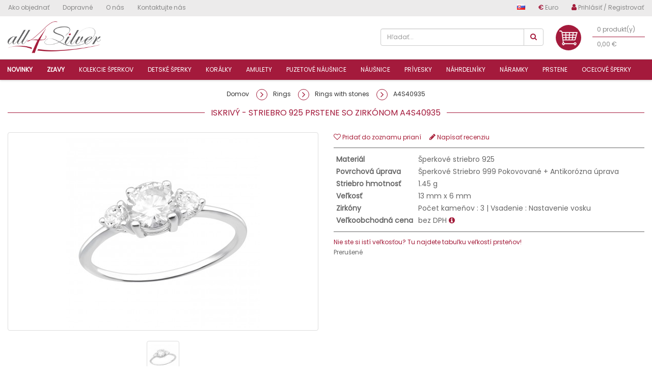

--- FILE ---
content_type: text/html; charset=utf-8
request_url: https://www.all4silver.com/sk/Prstene/Prstene-S-Kame%C5%88mi/A4S-Iskriv%C3%BD-925-Mincov%C3%BD-Striebro-S-Zirk%C3%B3ny-40935
body_size: 12836
content:

<!DOCTYPE html> <!--[if IE]><![endif]--> <!--[if IE 8 ]><html dir="ltr" lang="sk" class="ie8"><![endif]--> <!--[if IE 9 ]><html dir="ltr" lang="sk" class="ie9"><![endif]--> <!--[if (gt IE 9)|!(IE)]><!--> <html dir="ltr" lang="sk"> <!--<![endif]--> <head> <meta charset="UTF-8" /> <meta name="viewport" content="width=device-width, initial-scale=1"> <link rel="shortcut icon" href="/image/data/apple_touch/favicon.ico" type="image/x-icon"/> <link rel="apple-touch-icon" href="/image/data/apple_touch/apple-touch-icon.png"/> <link rel="apple-touch-icon" sizes="57x57" href="/image/data/apple_touch/apple-touch-icon-57x57.png"/> <link rel="apple-touch-icon" sizes="72x72" href="/image/data/apple_touch/apple-touch-icon-72x72.png"/> <link rel="apple-touch-icon" sizes="76x76" href="/image/data/apple_touch/apple-touch-icon-76x76.png"/> <link rel="apple-touch-icon" sizes="114x114" href="/image/data/apple_touch/apple-touch-icon-114x114.png"/> <link rel="apple-touch-icon" sizes="120x120" href="/image/data/apple_touch/apple-touch-icon-120x120.png"/> <link rel="apple-touch-icon" sizes="144x144" href="/image/data/apple_touch/apple-touch-icon-144x144.png"/> <link rel="apple-touch-icon" sizes="152x152" href="/image/data/apple_touch/apple-touch-icon-152x152.png"/> <title>Iskrivý - Striebro 925 Prstene so zirkónom</title> <base href="https://www.all4silver.com/" /> <meta name="description" content=" Iskrivý Prstene Prstene so zirkónom (Striebro 925),  #40935" /> <meta name="keywords" content= "Prstene Iskrivý Prstene so zirkónom" /> <meta http-equiv="X-UA-Compatible" content="IE=edge"> <link href="https://www.all4silver.com/image/catalog/LogoFinallAll4Silver.png" rel="icon" /> <link href="https://www.all4silver.com/sk/A4S-Iskrivý-925-Mincový-Striebro-S-Zirkóny-40935" rel="canonical" /> <link rel="alternate" href="https://www.all4silver.com/sk/A4S-Iskrivý-925-Mincový-Striebro-S-Zirkóny-40935" hreflang="sk"  /> <link rel="alternate" href="https://www.all4silver.com/cz/A4S-Jiskřivý-925-Mincovní-Stříbro-S-Zirkony-40935" hreflang="cs"  /> <link rel="alternate" href="https://www.all4silver.com/pl/A4S-Iskrzący-Srebro-Próby-925-Pierścionki-Z-Cyrkonią-40935" hreflang="pl"  /> <link rel="alternate" href="https://www.all4silver.com/ro/A4S-Stralucitor-Argint-925-Inele-Cu-Zirconiu-40935" hreflang="ro"  /> <link rel="alternate" href="https://www.all4silver.com/hu/A4S-Szikrázó-925-Ezüst-Val-Vel-Cirkónia-40935" hreflang="hu"  /> <link rel="alternate" href="https://www.all4silver.com/de/A4S-Sparkling-925-Coin-Silber-mit-Zirkonia-40935" hreflang="de"  /> <link rel="alternate" href="https://www.all4silver.com/en/A4S-Sparkling-925-Sterling-Silver-With-Cubic-Zirconia-40935" hreflang="en"  /> <link href="//fonts.googleapis.com/css?family=Open+Sans:400,400i,300,700&display=swap" rel="stylesheet" type="text/css" /> <link rel="stylesheet" type="text/css" href="catalog/view/theme/default/stylesheet/generate/stylesheet.min.css?version=24.2"/><script type="text/javascript" src="catalog/view/javascript/generate/js_library.min.js?version=24.2"></script><script type="text/javascript" src="catalog/view/javascript/generate/javascript.min.js?version=24.2" defer></script><script src="catalog/view/javascript/antispambycleantalk.js?v=1.6" type="text/javascript" defer></script> <script>
window.dataLayer = window.dataLayer || [];
function gtag(){dataLayer.push(arguments);}
</script> <!-- Google Tag Manager --> <!-- End Google Tag Manager --> <meta name="ahrefs-site-verification" content="80b34f81b59760c63a7714b8f7127cc90ba6ad4d59e4701340bad851c431e404"> </head> <body class="common-home" > <!--<script src="/script.js"></script>--> <script type="text/javascript" charset="UTF-8">
        //document.addEventListener('DOMContentLoaded', function () {
        //    cookieconsent.run({ "notice_banner_type": "simple", "consent_type": "express", "palette": "dark", "language": "en", "page_load_consent_levels": ["strictly-necessary"], "notice_banner_reject_button_hide": false, "preferences_center_close_button_hide": false, "page_refresh_confirmation_buttons": false, "website_name": "testeinno" });
        //});
    </script> <script>dataLayer.push({'country':'SK'});</script> <script>
	$(document).ready(function() {
		$("header:eq(1)").remove();
		$("#livesearch").remove();
	});
</script> <ul id='livesearch'></ul> <header> <div id="top-header-wrapper" class="hidden-xs"> <div class="row"> <div class="container"> <div class="col-xs-6 top-header no-padding"> <ul class="list-unstyled"> <li class="pull-left"> <a href="https://www.all4silver.com/sk/Kúpiť-šperky-online" title="Ako objednať" class="btn btn-link no-padding-left"> <span>Ako objednať</span> </a> </li> <li class="pull-left"> <a href="https://www.all4silver.com/sk/Dopravné-Informácie" title="Dopravné" class="btn btn-link"> <span>Dopravné</span> </a> </li> <li class="pull-left"> <a href="https://www.all4silver.com/sk/O-Nás" title="O nás" class="btn btn-link"> <span>O nás</span> </a> </li> <li class="pull-left"> <a href="https://www.all4silver.com/sk/Kontaktujte-Nás" title="Kontaktujte nás" class="btn btn-link"> <span>Kontaktujte nás</span> </a> </li> </ul> </div> <div class="col-xs-6 top-header no-padding"> <ul class="list-unstyled pull-right"> <li class="pull-left"> <div class="pull-right"> <form action="https://www.all4silver.com/index.php?route=common/language/language" method="post" enctype="multipart/form-data" id="form-language"> <div class="btn-group"> <ul class="dropdown-menu dropdown-menu-right"> <li> <a data-code="sk" data-locale="sk" id="redirect_link_sk" href="https://www.all4silver.com/sk/A4S-Iskrivý-925-Mincový-Striebro-S-Zirkóny-40935"> <div title="Slovensky" class="sprite flag-sk"></div>
												 Slovensky					</a> <input type="hidden" name="redirect_sk" data-locale="sk" value="https://www.all4silver.com/sk/A4S-Iskrivý-925-Mincový-Striebro-S-Zirkóny-40935" id="redirect_sk"/> </li> <li> <a data-code="cz" data-locale="cs" id="redirect_link_cz" href="https://www.all4silver.com/cz/A4S-Jiskřivý-925-Mincovní-Stříbro-S-Zirkony-40935"> <div title="Česky" class="sprite flag-cz"></div>
												 Česky					</a> <input type="hidden" name="redirect_cz" data-locale="cs" value="https://www.all4silver.com/cz/A4S-Jiskřivý-925-Mincovní-Stříbro-S-Zirkony-40935" id="redirect_cz"/> </li> <li> <a data-code="pl" data-locale="pl" id="redirect_link_pl" href="https://www.all4silver.com/pl/A4S-Iskrzący-Srebro-Próby-925-Pierścionki-Z-Cyrkonią-40935"> <div title="Polski" class="sprite flag-pl"></div>
												 Polski					</a> <input type="hidden" name="redirect_pl" data-locale="pl" value="https://www.all4silver.com/pl/A4S-Iskrzący-Srebro-Próby-925-Pierścionki-Z-Cyrkonią-40935" id="redirect_pl"/> </li> <li> <a data-code="ro" data-locale="ro" id="redirect_link_ro" href="https://www.all4silver.com/ro/A4S-Stralucitor-Argint-925-Inele-Cu-Zirconiu-40935"> <div title="Română" class="sprite flag-ro"></div>
												 Română					</a> <input type="hidden" name="redirect_ro" data-locale="ro" value="https://www.all4silver.com/ro/A4S-Stralucitor-Argint-925-Inele-Cu-Zirconiu-40935" id="redirect_ro"/> </li> <li> <a data-code="hu" data-locale="hu" id="redirect_link_hu" href="https://www.all4silver.com/hu/A4S-Szikrázó-925-Ezüst-Val-Vel-Cirkónia-40935"> <div title="Magyar" class="sprite flag-hu"></div>
												 Magyar					</a> <input type="hidden" name="redirect_hu" data-locale="hu" value="https://www.all4silver.com/hu/A4S-Szikrázó-925-Ezüst-Val-Vel-Cirkónia-40935" id="redirect_hu"/> </li> <li> <a data-code="de" data-locale="de" id="redirect_link_de" href="https://www.all4silver.com/de/A4S-Sparkling-925-Coin-Silber-mit-Zirkonia-40935"> <div title="German" class="sprite flag-de"></div>
												 German					</a> <input type="hidden" name="redirect_de" data-locale="de" value="https://www.all4silver.com/de/A4S-Sparkling-925-Coin-Silber-mit-Zirkonia-40935" id="redirect_de"/> </li> <li> <a data-code="en" data-locale="en" id="redirect_link_en" href="https://www.all4silver.com/en/A4S-Sparkling-925-Sterling-Silver-With-Cubic-Zirconia-40935"> <div title="English" class="sprite flag-gb"></div>
												 English					</a> <input type="hidden" name="redirect_en" data-locale="en" value="https://www.all4silver.com/en/A4S-Sparkling-925-Sterling-Silver-With-Cubic-Zirconia-40935" id="redirect_en"/> </li> </ul> <button type="submit" class="btn btn-link dropdown-toggle" data-toggle="dropdown"> <span title="Slovensky" class="sprite flag-sk"></span> </button> </div> <input type="hidden" name="code" value="sk" /> <input type="hidden" name="redirect" value="https://www.all4silver.com/sk" /> </form> </div> </li> <li class="pull-left"> <div class="text-center"> <form action="https://www.all4silver.com/index.php?route=common/currency/currency" method="post" enctype="multipart/form-data" id="form-currency"> <div class="btn-group"> <button class="btn btn-link dropdown-toggle" data-toggle="dropdown"> <strong>€</strong> <span class="hidden-xs">Euro</span> </button> <ul class="dropdown-menu dropdown-menu-right"> <li> <a href="javascript:void(0);" class="currency-select" name="CZK">
            Kč CZK          </a> </li> <li> <a href="javascript:void(0);" class="currency-select" name="EUR">
            € Euro          </a> </li> <li> <a href="javascript:void(0);" class="currency-select" name="HUF">
            Ft HUF          </a> </li> <li> <a href="javascript:void(0);" class="currency-select" name="PLN">
            zł PLN          </a> </li> <li> <a href="javascript:void(0);" class="currency-select" name="RON">
            lei RON          </a> </li> </ul> </div> <input type="hidden" name="code" value="" /> <input type="hidden" name="redirect" value="https://www.all4silver.com/sk/Prstene/Prstene-S-Kameňmi/A4S-Iskrivý-925-Mincový-Striebro-S-Zirkóny-40935" /> </form> </div> </li> <li class="pull-left"> <div class="pull-right"> <div class="btn-group"> <a href="https://www.all4silver.com/sk/Účet/Prihlasit-Sa" title="Prihlásiť / Registrovať" class="btn btn-link no-padding-right"> <i class="fa fa-user"></i> <span class="hidden-xs hidden-sm hidden-md">Prihlásiť / Registrovať</span> </a> </div> </div> </li> </div> </div> </div> </div> </div> <div class="container padding-top-10"> <div class="row"> <div class="col-xs-5 col-sm-3 col-md-2 col-lg-2"> <div id="logo"> <a href="https://www.all4silver.com/sk"><img src="https://www.all4silver.com/image/catalog/logo.png?" title="All4silver SK s.r.o." alt="All4silver SK s.r.o." class="img-responsive" /></a> </div> </div> <div class="col-sm-3 col-md-5 col-lg-5 "> <div id="cartmsg"></div> <div class="col-sm-12 hidden-xs no-padding text-center" style="color:#D90000;font-weight:bold;height:62px;"> <!--				--> </div> </div> <div class="col-xs-7 col-sm-4 col-md-3" id="top"> <div class="row"> <div class="col-sm-12 no-padding"><div id="search" class="input-group"> <input type="text" name="search" value="" placeholder="Hľadať..." class="form-control"  /> <span class="input-group-btn"> <button type="button" class="btn btn-default" data-url="https://www.all4silver.com/sk/Product-Search"><i class="fa fa-search"></i></button> </span> </div> </div> </div> </div> <div id="topcart" class="col-sm-2 no-padding-right"> <div id="cart" class="btn-group btn-block"> <button data-toggle="dropdown" data-loading-text="<div id='icon-shopping-cart'><img src='/image/catalog/custom/mobile_icon_shopping_cart.png' alt='Shopping cart' height='50' /></div>Načítava sa..." class="btn btn-link dropdown-toggle"> <div id='icon-shopping-cart'><img src='/image/catalog/custom/mobile_icon_shopping_cart.png' alt='Shopping cart' height='50' /></div> <div id="cart-total2">0 produkt(y)<hr>0,00 €</div> </button> <ul class="dropdown-menu pull-right"> <li> <p class="text-center">Váš košík je prázdny!</p> </li> </ul> </div> <div id="msg-center-wrapper" style="display:none;"></div> </div> </div> </div> <div id="main-menu" class="container-fluid no-padding" style="position:relative;"> <nav id="menu" class="navbar"> <div class="navbar-header"> </div> <div class="container collapse navbar-collapse navbar-ex1-collapse CenterContentMenu_XXXXXX"> <ul class="nav navbar-nav CenterContentMenuUL_XXXXXX" > <!--<li><a href="./"><i class="fa fa-home"></i></a></li>--> <li id="menu-latest"><a href="https://www.all4silver.com/sk/Vsetko/Najnovsie"><b><b>Novinky</b></b></a></li> <li id="menu-discount"><a href="https://www.all4silver.com/sk/Vsetko/Specialne"><b><b>zľavy</b></b></a></li> <li id="menu-collections" class="dropdown"><a class="dropdown-toggle" href="https://www.all4silver.com/sk/Kolekcia" title="Kolekcie šperkov">Kolekcie šperkov</a><div class="dropdown-menu"><div class="dropdown-inner"><ul class="list-unstyled"><li><a href="https://www.all4silver.com/sk/Každoročná-Akcia"><b>Každoročná akcia</b></a></li><li><a href="https://www.all4silver.com/sk/Každoročná-Akcia/Narodeniny">Narodeniny</a></li><li><a href="https://www.all4silver.com/sk/Každoročná-Akcia/Vianoce">Vianoce</a></li><li><a href="https://www.all4silver.com/sk/Každoročná-Akcia/Veľká-Noc">Veľká noc</a></li><li><a href="https://www.all4silver.com/sk/Každoročná-Akcia/Svätý-Patrick">Svätý patrik</a></li><li><a href="https://www.all4silver.com/sk/Každoročná-Akcia/Valentin">Valentína</a></li><li><a href="https://www.all4silver.com/sk/Každoročná-Akcia/Halloween">Halloween</a></li><li><a href="https://www.all4silver.com/sk/Každoročná-Akcia/Deň-Matiek">Deň matiek</a></li><li><a href="https://www.all4silver.com/sk/Vsetko?section=back_in_stock" class="btn btn-default">Šperky späť na sklade</a></li><li><a href="https://www.all4silver.com/sk/Vsetko/Sperky-Bestsellery" class="btn btn-danger">Najpredávanejšie šperky</a></li></ul><ul class="list-unstyled"><li><a href="https://www.all4silver.com/sk/Tematické-Šperky"><b>Tematické šperky</b></a></li><li><a href="https://www.all4silver.com/sk/Tematické-Šperky/Jedlo-Sladkosti">Jedlo & sladkosti</a></li><li><a href="https://www.all4silver.com/sk/Tematické-Šperky/Zviera">Zviera</a></li><li><a href="https://www.all4silver.com/sk/Tematické-Šperky/Znamenia-Zverokruhu">Znamenia zverokruhu & kamene narodenia</a></li><li><a href="https://www.all4silver.com/sk/Tematické-Šperky/Strieborné-Bali-šperky">Bali šperky </a></li><li><a href="https://www.all4silver.com/sk/Tematické-Šperky/farebné-šperky-veľkoobchod">Farebné epoxy šperky</a></li><li><a href="https://www.all4silver.com/sk/Tematické-Šperky/Hviezdy-Mesiac-Slnko">Hviezdy, mesiac & slnko</a></li><li><a href="https://www.all4silver.com/sk/Tematické-Šperky/Láska-Priateľstvo">Láska & priateľstvo</a></li><li><a href="https://www.all4silver.com/sk/Tematické-Šperky/Geometrický">Geometrický tvary</a></li><li><a href="https://www.all4silver.com/sk/Tematické-Šperky/Zimné-kolekcia">Zimné - sneh</a></li><li><a href="https://www.all4silver.com/sk/Tematické-Šperky/Inšpiratívny">Inspirational</a></li><li><a href="https://www.all4silver.com/sk/Tematické-Šperky/Šperky-Oceán">Šperky s dizajnom oceán</a></li><li><a href="https://www.all4silver.com/sk/Tematické-Šperky/Náboženstvo">Náboženstvo</a></li><li><a href="https://www.all4silver.com/sk/Tematické-Šperky/Príroda">Príroda</a></li><li><a href="https://www.all4silver.com/sk/Tematické-Šperky/Sport-Hry">Šport a hry</a></li></ul><ul class="list-unstyled"><li><a href="https://www.all4silver.com/sk/Kolekcia"><b>Kolekcie šperkov</b></a></li><li><a href="https://www.all4silver.com/sk/Kolekcia/Platina-šperky">Šperky platinované</a></li><li><a href="https://www.all4silver.com/sk/Kolekcia/2-Farebné-Pokovovanie">2 farebné pokovovanie strieborných šperkov</a></li><li><a href="https://www.all4silver.com/sk/Kolekcia/Pozlátené-šperky">24k pozlátené strieborné šperky</a></li><li><a href="https://www.all4silver.com/sk/Kolekcia/Šperky-príslušenstvo">Polotovary</a></li><li><a href="https://www.all4silver.com/sk/Kolekcia/Diamantové-Šperky">Diamantové šperky</a></li><li><a href="https://www.all4silver.com/sk/Kolekcia/Oxidované-Šperky">Oxidované strieborné šperky</a></li><li><a href="https://www.all4silver.com/sk/Kolekcia/Ružovo-zlaté-šperky">šperky pozlátené 18k ružovým zlatom</a></li><li><a href="https://www.all4silver.com/sk/Kolekcia/Ródiované-šperky">Ródiované šperky</a></li><li><a href="https://www.all4silver.com/sk/Kolekcia/Polodrahokamy">Polodrahokamy & opály</a></li><li><a href="https://www.all4silver.com/sk/Kolekcia/Obojstranné-Náušnice">Obojstranné náušnice</a></li><li><a href="https://www.all4silver.com/sk/Kolekcia/Pin-Pre-Uši">Pin na uši</a></li><li><a href="https://www.all4silver.com/sk/Kolekcia/Výpredaj-preplnenému-skladu">Výpredaj kvôli preplnenému skladu</a></li><li><a href="https://www.all4silver.com/sk/Kolekcia/Stojan-Na-Šperky">Súpravy sety Šperky</a></li><li><a href="https://www.all4silver.com/sk/Kolekcia/Zásnubné-Prstene">Zásnubné prstene</a></li><li><a href="https://www.all4silver.com/sk/Kolekcia/Filigree">Filigree</a></li><li><a href="https://www.all4silver.com/sk/Kolekcia/Abeceda">Abeceda</a></li></ul></div></div></li><li class="dropdown "><a href="https://www.all4silver.com/sk/Detské-Šperky" class="dropdown-toggle" title="Detské šperky">Detské šperky</a><div class="dropdown-menu"><div class="dropdown-inner"><ul class="list-unstyled"><li><a href="https://www.all4silver.com/sk/Detské-Šperky/detsky-Náramok" title="Náramky pre deti">Náramky pre deti</a></li><li><a href="https://www.all4silver.com/sk/Detské-Šperky/Zaskrutkujte-Zadné-Puzety-Do-Uší" title="Šrobovacie detské puzetové náušnice">Šrobovacie detské puzetové náušnice</a></li><li><a href="https://www.all4silver.com/sk/Detské-Šperky/Detské-Šperky-Prémiové-Detské-Šperky" title="Prémiové detské puzetové náušnice">Prémiové detské puzetové náušnice</a></li><li><a href="https://www.all4silver.com/sk/Detské-Šperky/detské-náušnice" title="Detské krúžky so závesnými časťami">Detské krúžky so závesnými časťami</a></li><li><a href="https://www.all4silver.com/sk/Detské-Šperky/Farebné-Náušnice-Napichovačky" title="Farebné puzetové náušnice">Farebné puzetové náušnice</a></li><li><a href="https://www.all4silver.com/sk/Detské-Šperky/Napichovacie-Náušnice-Pre-Deti" title="Puzetové náušnice bez kameňa">Puzetové náušnice bez kameňa</a></li><li><a href="https://www.all4silver.com/sk/Detské-Šperky/Napichovacie-Náušnice-S-Krištáľom" title="Puzetové náušnice s kameňmi">Puzetové náušnice s kameňmi</a></li><li><a href="https://www.all4silver.com/sk/Detské-Šperky/Náušnice-A-Kruhové-Náušnice" title="Náušnice pre deti">Náušnice pre deti</a></li><li><a href="https://www.all4silver.com/sk/Detské-Šperky/Prívesok" title="Prívesky pre deti">Prívesky pre deti</a></li><li><a href="https://www.all4silver.com/sk/Detské-Šperky/Náhrdelníky-S-Retiazkou" title="Náhrdelníky s retiazkou">Náhrdelníky s retiazkou</a></li><li><a href="https://www.all4silver.com/sk/Detské-Šperky/Prsteň" title="Prstene pre deti">Prstene pre deti</a></li><li><a href="https://www.all4silver.com/sk/Detské-Šperky/šperkové-sety-" title="Strieborné sety pre deti">Strieborné sety pre deti</a></li></ul><div class="img-cat hidden-xs"><img alt="Detské šperky" width="90" height="90" src="https://www.all4silver.com/image/cache/catalog/category/Kids_jewelry_wholesale-90x90.png"/></div></div><a href="https://www.all4silver.com/sk/Detské-Šperky" class="hidden-xs see-all">Všetky Detské šperky</a></div></li><li class="dropdown "><a href="https://www.all4silver.com/sk/Korálky" class="dropdown-toggle" title="Korálky">Korálky</a><div class="dropdown-menu"><div class="dropdown-inner"><ul class="list-unstyled"><li><a href="https://www.all4silver.com/sk/Korálky/Jednoduché-Korálky" title="Korálky bez kameňov">Korálky bez kameňov</a></li><li><a href="https://www.all4silver.com/sk/Korálky/Korálky-So-Zirkónom-Kryštáľom" title="Korálky so zirkónom/krištáľom">Korálky so zirkónom/krištáľom</a></li></ul><div class="img-cat hidden-xs"><img alt="Korálky" width="90" height="90" src="https://www.all4silver.com/image/cache/catalog/category/Silver_Beads_wholesale-90x90.png"/></div></div><a href="https://www.all4silver.com/sk/Korálky" class="hidden-xs see-all">Všetky Korálky</a></div></li><li class="dropdown "><a href="https://www.all4silver.com/sk/Amulety" class="dropdown-toggle" title="Amulety">Amulety</a><div class="dropdown-menu"><div class="dropdown-inner"><ul class="list-unstyled"><li><a href="https://www.all4silver.com/sk/Amulety/Sponové-Amulety" title="Sponové amulety">Sponové amulety</a></li><li><a href="https://www.all4silver.com/sk/Amulety/Prívesky-S-Oddelenými-Krúžkami" title="Prívesky s oddelenými krúžkami">Prívesky s oddelenými krúžkami</a></li></ul><div class="img-cat hidden-xs"><img alt="Amulety" width="90" height="90" src="https://www.all4silver.com/image/cache/catalog/category/Silver_Charms_wholesale-90x90.png"/></div></div><a href="https://www.all4silver.com/sk/Amulety" class="hidden-xs see-all">Všetky Amulety</a></div></li><li class="dropdown "><a href="https://www.all4silver.com/sk/Napichovačky-Náušnice" class="dropdown-toggle" title="Puzetové náušnice">Puzetové náušnice</a><div class="dropdown-menu"><div class="dropdown-inner"><ul class="list-unstyled"><li><a href="https://www.all4silver.com/sk/Napichovačky-Náušnice/Základné-Náušnice-Napichovačky" title="Základné náušnice">Základné náušnice</a></li><li><a href="https://www.all4silver.com/sk/Napichovačky-Náušnice/Diamantové-Puzetové-Náušnice" title="Diamantové puzetové náušnice">Diamantové puzetové náušnice</a></li><li><a href="https://www.all4silver.com/sk/Napichovačky-Náušnice/Jednoduché-Napichovacie-Náušnice" title="Jednoduché puzetové náušnice">Jednoduché puzetové náušnice</a></li><li><a href="https://www.all4silver.com/sk/Napichovačky-Náušnice/Náušnice-Na-Jedno-Ucho" title="Náušnice na jedno ucho">Náušnice na jedno ucho</a></li><li><a href="https://www.all4silver.com/sk/Napichovačky-Náušnice/Ušné-Napichovačky-A-Dvojité-Náušnice" title="Obojstranné náušnice">Obojstranné náušnice</a></li><li><a href="https://www.all4silver.com/sk/Napichovačky-Náušnice/Piercing-Do-Nosa" title="Piercing do nosa">Piercing do nosa</a></li><li><a href="https://www.all4silver.com/sk/Napichovačky-Náušnice/Kryštáľové-Napichovačky-Náušnice" title="Krištáľové puzetové náušnice">Krištáľové puzetové náušnice</a></li><li><a href="https://www.all4silver.com/sk/Napichovačky-Náušnice/Napichovacie-Náušnice-So-Zirkónom" title="Puzetové náušnice so zirkónom">Puzetové náušnice so zirkónom</a></li><li><a href="https://www.all4silver.com/sk/Napichovačky-Náušnice/Napichovacie-Náušnice-S-Polodrahokamom" title="Puzetové náušnice s polodrahokamom">Puzetové náušnice s polodrahokamom</a></li><li><a href="https://www.all4silver.com/sk/Napichovačky-Náušnice/Napichovacie-Náušnice-S-Perlou" title="Puzetové náušnice s perlou">Puzetové náušnice s perlou</a></li><li><a href="https://www.all4silver.com/sk/Napichovačky-Náušnice/Strieborné-Sety" title="Strieborné sety">Strieborné sety</a></li></ul><div class="img-cat hidden-xs"><img alt="Puzetové náušnice" width="90" height="90" src="https://www.all4silver.com/image/cache/catalog/category/Silver_Earstuds_wholesale-90x90.png"/></div></div><a href="https://www.all4silver.com/sk/Napichovačky-Náušnice" class="hidden-xs see-all">Všetky Puzetové náušnice</a></div></li><li class="dropdown "><a href="https://www.all4silver.com/sk/Náušnice" class="dropdown-toggle" title="Náušnice">Náušnice</a><div class="dropdown-menu"><div class="dropdown-inner"><ul class="list-unstyled"><li><a href="https://www.all4silver.com/sk/Náušnice/Bali-Náušnice" title="Bali kruhové náušnice">Bali kruhové náušnice</a></li><li><a href="https://www.all4silver.com/sk/Náušnice/Jednoduché-Náušnice" title="Náušnice bez kameňov">Náušnice bez kameňov</a></li><li><a href="https://www.all4silver.com/sk/Náušnice/Náušnice-Huggies" title="Huggies">Huggies</a></li><li><a href="https://www.all4silver.com/sk/Náušnice/Kryštálove-Náušnice" title="Krištálove náušnice">Krištálove náušnice</a></li><li><a href="https://www.all4silver.com/sk/Náušnice/Náušnice-So-Zirkónom" title="Náušnice so zirkónom">Náušnice so zirkónom</a></li><li><a href="https://www.all4silver.com/sk/Náušnice/Kruhy" title="Kruhy náušnice">Kruhy náušnice</a></li><li><a href="https://www.all4silver.com/sk/Náušnice/Náušnice-S-Perlami" title="Náušnice s perlami">Náušnice s perlami</a></li><li><a href="https://www.all4silver.com/sk/Náušnice/Náušnice-S-Polodrahokamom" title="Náušnice s polodrahokamom & opal">Náušnice s polodrahokamom & opal</a></li></ul><div class="img-cat hidden-xs"><img alt="Náušnice" width="90" height="90" src="https://www.all4silver.com/image/cache/catalog/category/Silver_earrings_wholesale-90x90.png"/></div></div><a href="https://www.all4silver.com/sk/Náušnice" class="hidden-xs see-all">Všetky Náušnice</a></div></li><li class="dropdown "><a href="https://www.all4silver.com/sk/Prívesky" class="dropdown-toggle" title="Prívesky">Prívesky</a><div class="dropdown-menu"><div class="dropdown-inner"><ul class="list-unstyled"><li><a href="https://www.all4silver.com/sk/Prívesky/Prívesky-Jednoduché-Prívesky" title="Prívesky bez kameňov">Prívesky bez kameňov</a></li><li><a href="https://www.all4silver.com/sk/Prívesky/Gravírovateľné-Prívesky" title="Gravírovateľné prívesky">Gravírovateľné prívesky</a></li><li><a href="https://www.all4silver.com/sk/Prívesky/Prívesky-So-Zirkónom" title="Prívesky so zirkónom">Prívesky so zirkónom</a></li></ul><div class="img-cat hidden-xs"><img alt="Prívesky" width="90" height="90" src="https://www.all4silver.com/image/cache/catalog/category/Silver_pendant_wholesale-90x90.png"/></div></div><a href="https://www.all4silver.com/sk/Prívesky" class="hidden-xs see-all">Všetky Prívesky</a></div></li><li class="dropdown "><a href="https://www.all4silver.com/sk/Náhrdelníky" class="dropdown-toggle" title="Náhrdelníky">Náhrdelníky</a><div class="dropdown-menu"><div class="dropdown-inner"><ul class="list-unstyled"><li><a href="https://www.all4silver.com/sk/Náhrdelníky/Náhrdelníky-Náhrdelníky" title="Chokers">Chokers</a></li><li><a href="https://www.all4silver.com/sk/Náhrdelníky/Náhrdelníky-S-Kameňmi" title="Náhrdelníky s kameňmi">Náhrdelníky s kameňmi</a></li><li><a href="https://www.all4silver.com/sk/Náhrdelníky/Kompletné-Náhrdelníky" title="Náhrdelníky bez kameňov">Náhrdelníky bez kameňov</a></li><li><a href="https://www.all4silver.com/sk/Náhrdelníky/Iba-Retiazka" title="Strieborné retiazky">Strieborné retiazky</a></li></ul><div class="img-cat hidden-xs"><img alt="Náhrdelníky" width="90" height="90" src="https://www.all4silver.com/image/cache/catalog/category/Silver_Necklace_wholesale-90x90.png"/></div></div><a href="https://www.all4silver.com/sk/Náhrdelníky" class="hidden-xs see-all">Všetky Náhrdelníky</a></div></li><li class="dropdown "><a href="https://www.all4silver.com/sk/Náramky" class="dropdown-toggle" title="Náramky">Náramky</a><div class="dropdown-menu"><div class="dropdown-inner"><ul class="list-unstyled"><li><a href="https://www.all4silver.com/sk/Náramky/Náramky-S-Retiazkou" title="Náramky s retiazkou">Náramky s retiazkou</a></li><li><a href="https://www.all4silver.com/sk/Náramky/Náramky-So-Šnúrkou" title="Náramky so šnúrkou">Náramky so šnúrkou</a></li><li><a href="https://www.all4silver.com/sk/Náramky/Náramky-S-Príveskom" title="Náramky s príveskom">Náramky s príveskom</a></li><li><a href="https://www.all4silver.com/sk/Náramky/Strieborné-Retiazky-Na-Nohu" title="Retiazky na nohu">Retiazky na nohu</a></li></ul><div class="img-cat hidden-xs"><img alt="Náramky" width="90" height="90" src="https://www.all4silver.com/image/cache/catalog/category/Silver_Bracelet_wholesale-90x90.png"/></div></div><a href="https://www.all4silver.com/sk/Náramky" class="hidden-xs see-all">Všetky Náramky</a></div></li><li class="dropdown "><a href="https://www.all4silver.com/sk/Prstene" class="dropdown-toggle" title="Prstene">Prstene</a><div class="dropdown-menu"><div class="dropdown-inner"><ul class="list-unstyled"><li><a href="https://www.all4silver.com/sk/Prstene/prstene-s-kameňmi" title="Prstene s kameňmi">Prstene s kameňmi</a></li><li><a href="https://www.all4silver.com/sk/Prstene/Jednoduché-Prstene" title="Prstene bez kameňov">Prstene bez kameňov</a></li><li><a href="https://www.all4silver.com/sk/Prstene/Midi-Prstene" title="Midi prstene">Midi prstene</a></li><li><a href="https://www.all4silver.com/sk/Prstene/Prstene-Na-Nohu" title="Prstene na nohu">Prstene na nohu</a></li></ul><div class="img-cat hidden-xs"><img alt="Prstene" width="90" height="90" src="https://www.all4silver.com/image/cache/catalog/category/Silver_Rings_wholesale-90x90.png"/></div></div><a href="https://www.all4silver.com/sk/Prstene" class="hidden-xs see-all">Všetky Prstene</a></div></li><li class="dropdown "><a href="https://www.all4silver.com/sk/Oceľové-Titánové-Šperky" class="dropdown-toggle" title="Oceľové šperky">Oceľové šperky</a><div class="dropdown-menu"><div class="dropdown-inner"><ul class="list-unstyled"><li><a href="https://www.all4silver.com/sk/Oceľové-Titánové-Šperky/Puzetové-Náušnice-Z-Ocele" title="Puzetové náušnice z ocele">Puzetové náušnice z ocele</a></li><li><a href="https://www.all4silver.com/sk/Oceľové-Titánové-Šperky/Titánové-náušnice" title="Titánové náušnice">Titánové náušnice</a></li><li><a href="https://www.all4silver.com/sk/Oceľové-Titánové-Šperky/Titánové-Prstene" title="Titánové prstene">Titánové prstene</a></li><li><a href="https://www.all4silver.com/sk/Oceľové-Titánové-Šperky/Súpravy" title="Ocelové súpravy">Ocelové súpravy</a></li><li><a href="https://www.all4silver.com/sk/Oceľové-Titánové-Šperky/Náušnice-Z-Ocele" title="Okrúhle náušnice z ocele">Okrúhle náušnice z ocele</a></li><li><a href="https://www.all4silver.com/sk/Oceľové-Titánové-Šperky/Ocelové-náhrdelníky" title="Náhrdelníky z ocele">Náhrdelníky z ocele</a></li><li><a href="https://www.all4silver.com/sk/Oceľové-Titánové-Šperky/Pánske-Náramky-Z-Ocele" title="Pánske náramky z ocele">Pánske náramky z ocele</a></li><li><a href="https://www.all4silver.com/sk/Oceľové-Titánové-Šperky/Pánske-Prstene-Z-Ocele" title="Prstene z ocele">Prstene z ocele</a></li></ul><div class="img-cat hidden-xs"><img alt="Oceľové šperky" width="90" height="90" src="https://www.all4silver.com/image/cache/catalog/category/Steel_jewelry_wholesale-90x90.png"/></div></div><a href="https://www.all4silver.com/sk/Oceľové-Titánové-Šperky" class="hidden-xs see-all">Všetky Oceľové šperky</a></div></li> </ul> </div> </nav> </div> </header> <script>dataLayer.push({'country':'SK'});</script> <ul id='livesearch'></ul> <header> <div id="top-header-wrapper" class="hidden-xs"> <div class="row"> <div class="container"> <div class="col-xs-6 top-header no-padding"> <ul class="list-unstyled"> <li class="pull-left"> <a href="https://www.all4silver.com/sk/Kúpiť-šperky-online" title="Ako objednať" class="btn btn-link no-padding-left"> <span>Ako objednať</span> </a> </li> <li class="pull-left"> <a href="https://www.all4silver.com/sk/Dopravné-Informácie" title="Dopravné" class="btn btn-link"> <span>Dopravné</span> </a> </li> <li class="pull-left"> <a href="https://www.all4silver.com/sk/O-Nás" title="O nás" class="btn btn-link"> <span>O nás</span> </a> </li> <li class="pull-left"> <a href="https://www.all4silver.com/sk/Kontaktujte-Nás" title="Kontaktujte nás" class="btn btn-link"> <span>Kontaktujte nás</span> </a> </li> </ul> </div> <div class="col-xs-6 top-header no-padding"> <ul class="list-unstyled pull-right"> <li class="pull-left"> <div class="pull-right"> <form action="https://www.all4silver.com/index.php?route=common/language/language" method="post" enctype="multipart/form-data" id="form-language"> <div class="btn-group"> <ul class="dropdown-menu dropdown-menu-right"> <li> <a data-code="sk" data-locale="sk" id="redirect_link_sk" href="https://www.all4silver.com/sk/A4S-Iskrivý-925-Mincový-Striebro-S-Zirkóny-40935"> <div title="Slovensky" class="sprite flag-sk"></div>
												 Slovensky					</a> <input type="hidden" name="redirect_sk" data-locale="sk" value="https://www.all4silver.com/sk/A4S-Iskrivý-925-Mincový-Striebro-S-Zirkóny-40935" id="redirect_sk"/> </li> <li> <a data-code="cz" data-locale="cs" id="redirect_link_cz" href="https://www.all4silver.com/cz/A4S-Jiskřivý-925-Mincovní-Stříbro-S-Zirkony-40935"> <div title="Česky" class="sprite flag-cz"></div>
												 Česky					</a> <input type="hidden" name="redirect_cz" data-locale="cs" value="https://www.all4silver.com/cz/A4S-Jiskřivý-925-Mincovní-Stříbro-S-Zirkony-40935" id="redirect_cz"/> </li> <li> <a data-code="pl" data-locale="pl" id="redirect_link_pl" href="https://www.all4silver.com/pl/A4S-Iskrzący-Srebro-Próby-925-Pierścionki-Z-Cyrkonią-40935"> <div title="Polski" class="sprite flag-pl"></div>
												 Polski					</a> <input type="hidden" name="redirect_pl" data-locale="pl" value="https://www.all4silver.com/pl/A4S-Iskrzący-Srebro-Próby-925-Pierścionki-Z-Cyrkonią-40935" id="redirect_pl"/> </li> <li> <a data-code="ro" data-locale="ro" id="redirect_link_ro" href="https://www.all4silver.com/ro/A4S-Stralucitor-Argint-925-Inele-Cu-Zirconiu-40935"> <div title="Română" class="sprite flag-ro"></div>
												 Română					</a> <input type="hidden" name="redirect_ro" data-locale="ro" value="https://www.all4silver.com/ro/A4S-Stralucitor-Argint-925-Inele-Cu-Zirconiu-40935" id="redirect_ro"/> </li> <li> <a data-code="hu" data-locale="hu" id="redirect_link_hu" href="https://www.all4silver.com/hu/A4S-Szikrázó-925-Ezüst-Val-Vel-Cirkónia-40935"> <div title="Magyar" class="sprite flag-hu"></div>
												 Magyar					</a> <input type="hidden" name="redirect_hu" data-locale="hu" value="https://www.all4silver.com/hu/A4S-Szikrázó-925-Ezüst-Val-Vel-Cirkónia-40935" id="redirect_hu"/> </li> <li> <a data-code="de" data-locale="de" id="redirect_link_de" href="https://www.all4silver.com/de/A4S-Sparkling-925-Coin-Silber-mit-Zirkonia-40935"> <div title="German" class="sprite flag-de"></div>
												 German					</a> <input type="hidden" name="redirect_de" data-locale="de" value="https://www.all4silver.com/de/A4S-Sparkling-925-Coin-Silber-mit-Zirkonia-40935" id="redirect_de"/> </li> <li> <a data-code="en" data-locale="en" id="redirect_link_en" href="https://www.all4silver.com/en/A4S-Sparkling-925-Sterling-Silver-With-Cubic-Zirconia-40935"> <div title="English" class="sprite flag-gb"></div>
												 English					</a> <input type="hidden" name="redirect_en" data-locale="en" value="https://www.all4silver.com/en/A4S-Sparkling-925-Sterling-Silver-With-Cubic-Zirconia-40935" id="redirect_en"/> </li> </ul> <button type="submit" class="btn btn-link dropdown-toggle" data-toggle="dropdown"> <span title="Slovensky" class="sprite flag-sk"></span> </button> </div> <input type="hidden" name="code" value="sk" /> <input type="hidden" name="redirect" value="https://www.all4silver.com/sk" /> </form> </div> </li> <li class="pull-left"> <div class="text-center"> <form action="https://www.all4silver.com/index.php?route=common/currency/currency" method="post" enctype="multipart/form-data" id="form-currency"> <div class="btn-group"> <button class="btn btn-link dropdown-toggle" data-toggle="dropdown"> <strong>€</strong> <span class="hidden-xs">Euro</span> </button> <ul class="dropdown-menu dropdown-menu-right"> <li> <a href="javascript:void(0);" class="currency-select" name="CZK">
            Kč CZK          </a> </li> <li> <a href="javascript:void(0);" class="currency-select" name="EUR">
            € Euro          </a> </li> <li> <a href="javascript:void(0);" class="currency-select" name="HUF">
            Ft HUF          </a> </li> <li> <a href="javascript:void(0);" class="currency-select" name="PLN">
            zł PLN          </a> </li> <li> <a href="javascript:void(0);" class="currency-select" name="RON">
            lei RON          </a> </li> </ul> </div> <input type="hidden" name="code" value="" /> <input type="hidden" name="redirect" value="https://www.all4silver.com/sk/Prstene/Prstene-S-Kameňmi/A4S-Iskrivý-925-Mincový-Striebro-S-Zirkóny-40935" /> </form> </div> </li> <li class="pull-left"> <div class="pull-right"> <div class="btn-group"> <a href="https://www.all4silver.com/sk/Účet/Prihlasit-Sa" title="Prihlásiť / Registrovať" class="btn btn-link no-padding-right"> <i class="fa fa-user"></i> <span class="hidden-xs hidden-sm hidden-md">Prihlásiť / Registrovať</span> </a> </div> </div> </li> </div> </div> </div> </div> </div> <div class="container padding-top-10"> <div class="row"> <div class="col-xs-5 col-sm-3 col-md-2 col-lg-2"> <div id="logo"> <a href="https://www.all4silver.com/sk"><img src="https://www.all4silver.com/image/catalog/logo.png" title="All4silver SK s.r.o." alt="All4silver SK s.r.o." class="img-responsive" /></a> </div> </div> <div class="col-sm-3 col-md-5 col-lg-5 "> <div id="cartmsg"></div> <div class="col-sm-12 hidden-xs no-padding text-center" style="color:#D90000;font-weight:bold;height:62px;"> <!--				--> </div> </div> <div class="col-xs-7 col-sm-4 col-md-3" id="top"> <div class="row"> <div class="col-sm-12 no-padding"><div id="search" class="input-group"> <input type="text" name="search" value="" placeholder="Hľadať..." class="form-control"  /> <span class="input-group-btn"> <button type="button" class="btn btn-default" data-url="https://www.all4silver.com/sk/Product-Search"><i class="fa fa-search"></i></button> </span> </div> </div> </div> </div> <div id="topcart" class="col-sm-2 no-padding-right no-padding-left"> <div id="cart" class="btn-group btn-block"> <button data-toggle="dropdown" data-loading-text="<div id='icon-shopping-cart'><img src='/image/catalog/custom/mobile_icon_shopping_cart.png' alt='Shopping cart' height='50' /></div>Načítava sa..." class="btn btn-link dropdown-toggle"> <div id='icon-shopping-cart'><img src='/image/catalog/custom/mobile_icon_shopping_cart.png' alt='Shopping cart' height='50' /></div> <div id="cart-total2">0 produkt(y)<hr>0,00 €</div> </button> <ul class="dropdown-menu pull-right"> <li> <p class="text-center">Váš košík je prázdny!</p> </li> </ul> </div> <div id="msg-center-wrapper" style="display:none;"></div> </div> </div> </div> <div id="main-menu" class="container-fluid no-padding" style="position:relative;"> <nav id="menu" class="navbar"> <div class="navbar-header"> </div> <div class="container collapse navbar-collapse navbar-ex1-collapse CenterContentMenu_XXXXXX"> <ul class="nav navbar-nav CenterContentMenuUL_XXXXXX" > <!--<li><a href="./"><i class="fa fa-home"></i></a></li>--> <li id="menu-latest"><a href="https://www.all4silver.com/sk/Vsetko/Najnovsie"><b><b>Novinky</b></b></a></li> <li id="menu-discount"><a href="https://www.all4silver.com/sk/Vsetko/Specialne"><b><b>zľavy</b></b></a></li> <li id="menu-collections" class="dropdown"><a class="dropdown-toggle" href="https://www.all4silver.com/sk/Kolekcia" title="Kolekcie šperkov">Kolekcie šperkov</a><div class="dropdown-menu"><div class="dropdown-inner"><ul class="list-unstyled"><li><a href="https://www.all4silver.com/sk/Každoročná-Akcia"><b>Každoročná akcia</b></a></li><li><a href="https://www.all4silver.com/sk/Každoročná-Akcia/Narodeniny">Narodeniny</a></li><li><a href="https://www.all4silver.com/sk/Každoročná-Akcia/Vianoce">Vianoce</a></li><li><a href="https://www.all4silver.com/sk/Každoročná-Akcia/Veľká-Noc">Veľká noc</a></li><li><a href="https://www.all4silver.com/sk/Každoročná-Akcia/Svätý-Patrick">Svätý patrik</a></li><li><a href="https://www.all4silver.com/sk/Každoročná-Akcia/Valentin">Valentína</a></li><li><a href="https://www.all4silver.com/sk/Každoročná-Akcia/Halloween">Halloween</a></li><li><a href="https://www.all4silver.com/sk/Každoročná-Akcia/Deň-Matiek">Deň matiek</a></li><li><a href="https://www.all4silver.com/sk/Vsetko?section=back_in_stock" class="btn btn-default">Šperky späť na sklade</a></li><li><a href="https://www.all4silver.com/sk/Vsetko/Sperky-Bestsellery" class="btn btn-danger">Najpredávanejšie šperky</a></li></ul><ul class="list-unstyled"><li><a href="https://www.all4silver.com/sk/Tematické-Šperky"><b>Tematické šperky</b></a></li><li><a href="https://www.all4silver.com/sk/Tematické-Šperky/Jedlo-Sladkosti">Jedlo & sladkosti</a></li><li><a href="https://www.all4silver.com/sk/Tematické-Šperky/Zviera">Zviera</a></li><li><a href="https://www.all4silver.com/sk/Tematické-Šperky/Znamenia-Zverokruhu">Znamenia zverokruhu & kamene narodenia</a></li><li><a href="https://www.all4silver.com/sk/Tematické-Šperky/Strieborné-Bali-šperky">Bali šperky </a></li><li><a href="https://www.all4silver.com/sk/Tematické-Šperky/farebné-šperky-veľkoobchod">Farebné epoxy šperky</a></li><li><a href="https://www.all4silver.com/sk/Tematické-Šperky/Hviezdy-Mesiac-Slnko">Hviezdy, mesiac & slnko</a></li><li><a href="https://www.all4silver.com/sk/Tematické-Šperky/Láska-Priateľstvo">Láska & priateľstvo</a></li><li><a href="https://www.all4silver.com/sk/Tematické-Šperky/Geometrický">Geometrický tvary</a></li><li><a href="https://www.all4silver.com/sk/Tematické-Šperky/Zimné-kolekcia">Zimné - sneh</a></li><li><a href="https://www.all4silver.com/sk/Tematické-Šperky/Inšpiratívny">Inspirational</a></li><li><a href="https://www.all4silver.com/sk/Tematické-Šperky/Šperky-Oceán">Šperky s dizajnom oceán</a></li><li><a href="https://www.all4silver.com/sk/Tematické-Šperky/Náboženstvo">Náboženstvo</a></li><li><a href="https://www.all4silver.com/sk/Tematické-Šperky/Príroda">Príroda</a></li><li><a href="https://www.all4silver.com/sk/Tematické-Šperky/Sport-Hry">Šport a hry</a></li></ul><ul class="list-unstyled"><li><a href="https://www.all4silver.com/sk/Kolekcia"><b>Kolekcie šperkov</b></a></li><li><a href="https://www.all4silver.com/sk/Kolekcia/Platina-šperky">Šperky platinované</a></li><li><a href="https://www.all4silver.com/sk/Kolekcia/2-Farebné-Pokovovanie">2 farebné pokovovanie strieborných šperkov</a></li><li><a href="https://www.all4silver.com/sk/Kolekcia/Pozlátené-šperky">24k pozlátené strieborné šperky</a></li><li><a href="https://www.all4silver.com/sk/Kolekcia/Šperky-príslušenstvo">Polotovary</a></li><li><a href="https://www.all4silver.com/sk/Kolekcia/Diamantové-Šperky">Diamantové šperky</a></li><li><a href="https://www.all4silver.com/sk/Kolekcia/Oxidované-Šperky">Oxidované strieborné šperky</a></li><li><a href="https://www.all4silver.com/sk/Kolekcia/Ružovo-zlaté-šperky">šperky pozlátené 18k ružovým zlatom</a></li><li><a href="https://www.all4silver.com/sk/Kolekcia/Ródiované-šperky">Ródiované šperky</a></li><li><a href="https://www.all4silver.com/sk/Kolekcia/Polodrahokamy">Polodrahokamy & opály</a></li><li><a href="https://www.all4silver.com/sk/Kolekcia/Obojstranné-Náušnice">Obojstranné náušnice</a></li><li><a href="https://www.all4silver.com/sk/Kolekcia/Pin-Pre-Uši">Pin na uši</a></li><li><a href="https://www.all4silver.com/sk/Kolekcia/Výpredaj-preplnenému-skladu">Výpredaj kvôli preplnenému skladu</a></li><li><a href="https://www.all4silver.com/sk/Kolekcia/Stojan-Na-Šperky">Súpravy sety Šperky</a></li><li><a href="https://www.all4silver.com/sk/Kolekcia/Zásnubné-Prstene">Zásnubné prstene</a></li><li><a href="https://www.all4silver.com/sk/Kolekcia/Filigree">Filigree</a></li><li><a href="https://www.all4silver.com/sk/Kolekcia/Abeceda">Abeceda</a></li></ul></div></div></li><li class="dropdown "><a href="https://www.all4silver.com/sk/Detské-Šperky" class="dropdown-toggle" title="Detské šperky">Detské šperky</a><div class="dropdown-menu"><div class="dropdown-inner"><ul class="list-unstyled"><li><a href="https://www.all4silver.com/sk/Detské-Šperky/detsky-Náramok" title="Náramky pre deti">Náramky pre deti</a></li><li><a href="https://www.all4silver.com/sk/Detské-Šperky/Zaskrutkujte-Zadné-Puzety-Do-Uší" title="Šrobovacie detské puzetové náušnice">Šrobovacie detské puzetové náušnice</a></li><li><a href="https://www.all4silver.com/sk/Detské-Šperky/Detské-Šperky-Prémiové-Detské-Šperky" title="Prémiové detské puzetové náušnice">Prémiové detské puzetové náušnice</a></li><li><a href="https://www.all4silver.com/sk/Detské-Šperky/detské-náušnice" title="Detské krúžky so závesnými časťami">Detské krúžky so závesnými časťami</a></li><li><a href="https://www.all4silver.com/sk/Detské-Šperky/Farebné-Náušnice-Napichovačky" title="Farebné puzetové náušnice">Farebné puzetové náušnice</a></li><li><a href="https://www.all4silver.com/sk/Detské-Šperky/Napichovacie-Náušnice-Pre-Deti" title="Puzetové náušnice bez kameňa">Puzetové náušnice bez kameňa</a></li><li><a href="https://www.all4silver.com/sk/Detské-Šperky/Napichovacie-Náušnice-S-Krištáľom" title="Puzetové náušnice s kameňmi">Puzetové náušnice s kameňmi</a></li><li><a href="https://www.all4silver.com/sk/Detské-Šperky/Náušnice-A-Kruhové-Náušnice" title="Náušnice pre deti">Náušnice pre deti</a></li><li><a href="https://www.all4silver.com/sk/Detské-Šperky/Prívesok" title="Prívesky pre deti">Prívesky pre deti</a></li><li><a href="https://www.all4silver.com/sk/Detské-Šperky/Náhrdelníky-S-Retiazkou" title="Náhrdelníky s retiazkou">Náhrdelníky s retiazkou</a></li><li><a href="https://www.all4silver.com/sk/Detské-Šperky/Prsteň" title="Prstene pre deti">Prstene pre deti</a></li><li><a href="https://www.all4silver.com/sk/Detské-Šperky/šperkové-sety-" title="Strieborné sety pre deti">Strieborné sety pre deti</a></li></ul><div class="img-cat hidden-xs"><img alt="Detské šperky" width="90" height="90" src="https://www.all4silver.com/image/cache/catalog/category/Kids_jewelry_wholesale-90x90.png"/></div></div><a href="https://www.all4silver.com/sk/Detské-Šperky" class="hidden-xs see-all">Všetky Detské šperky</a></div></li><li class="dropdown "><a href="https://www.all4silver.com/sk/Korálky" class="dropdown-toggle" title="Korálky">Korálky</a><div class="dropdown-menu"><div class="dropdown-inner"><ul class="list-unstyled"><li><a href="https://www.all4silver.com/sk/Korálky/Jednoduché-Korálky" title="Korálky bez kameňov">Korálky bez kameňov</a></li><li><a href="https://www.all4silver.com/sk/Korálky/Korálky-So-Zirkónom-Kryštáľom" title="Korálky so zirkónom/krištáľom">Korálky so zirkónom/krištáľom</a></li></ul><div class="img-cat hidden-xs"><img alt="Korálky" width="90" height="90" src="https://www.all4silver.com/image/cache/catalog/category/Silver_Beads_wholesale-90x90.png"/></div></div><a href="https://www.all4silver.com/sk/Korálky" class="hidden-xs see-all">Všetky Korálky</a></div></li><li class="dropdown "><a href="https://www.all4silver.com/sk/Amulety" class="dropdown-toggle" title="Amulety">Amulety</a><div class="dropdown-menu"><div class="dropdown-inner"><ul class="list-unstyled"><li><a href="https://www.all4silver.com/sk/Amulety/Sponové-Amulety" title="Sponové amulety">Sponové amulety</a></li><li><a href="https://www.all4silver.com/sk/Amulety/Prívesky-S-Oddelenými-Krúžkami" title="Prívesky s oddelenými krúžkami">Prívesky s oddelenými krúžkami</a></li></ul><div class="img-cat hidden-xs"><img alt="Amulety" width="90" height="90" src="https://www.all4silver.com/image/cache/catalog/category/Silver_Charms_wholesale-90x90.png"/></div></div><a href="https://www.all4silver.com/sk/Amulety" class="hidden-xs see-all">Všetky Amulety</a></div></li><li class="dropdown "><a href="https://www.all4silver.com/sk/Napichovačky-Náušnice" class="dropdown-toggle" title="Puzetové náušnice">Puzetové náušnice</a><div class="dropdown-menu"><div class="dropdown-inner"><ul class="list-unstyled"><li><a href="https://www.all4silver.com/sk/Napichovačky-Náušnice/Základné-Náušnice-Napichovačky" title="Základné náušnice">Základné náušnice</a></li><li><a href="https://www.all4silver.com/sk/Napichovačky-Náušnice/Diamantové-Puzetové-Náušnice" title="Diamantové puzetové náušnice">Diamantové puzetové náušnice</a></li><li><a href="https://www.all4silver.com/sk/Napichovačky-Náušnice/Jednoduché-Napichovacie-Náušnice" title="Jednoduché puzetové náušnice">Jednoduché puzetové náušnice</a></li><li><a href="https://www.all4silver.com/sk/Napichovačky-Náušnice/Náušnice-Na-Jedno-Ucho" title="Náušnice na jedno ucho">Náušnice na jedno ucho</a></li><li><a href="https://www.all4silver.com/sk/Napichovačky-Náušnice/Ušné-Napichovačky-A-Dvojité-Náušnice" title="Obojstranné náušnice">Obojstranné náušnice</a></li><li><a href="https://www.all4silver.com/sk/Napichovačky-Náušnice/Piercing-Do-Nosa" title="Piercing do nosa">Piercing do nosa</a></li><li><a href="https://www.all4silver.com/sk/Napichovačky-Náušnice/Kryštáľové-Napichovačky-Náušnice" title="Krištáľové puzetové náušnice">Krištáľové puzetové náušnice</a></li><li><a href="https://www.all4silver.com/sk/Napichovačky-Náušnice/Napichovacie-Náušnice-So-Zirkónom" title="Puzetové náušnice so zirkónom">Puzetové náušnice so zirkónom</a></li><li><a href="https://www.all4silver.com/sk/Napichovačky-Náušnice/Napichovacie-Náušnice-S-Polodrahokamom" title="Puzetové náušnice s polodrahokamom">Puzetové náušnice s polodrahokamom</a></li><li><a href="https://www.all4silver.com/sk/Napichovačky-Náušnice/Napichovacie-Náušnice-S-Perlou" title="Puzetové náušnice s perlou">Puzetové náušnice s perlou</a></li><li><a href="https://www.all4silver.com/sk/Napichovačky-Náušnice/Strieborné-Sety" title="Strieborné sety">Strieborné sety</a></li></ul><div class="img-cat hidden-xs"><img alt="Puzetové náušnice" width="90" height="90" src="https://www.all4silver.com/image/cache/catalog/category/Silver_Earstuds_wholesale-90x90.png"/></div></div><a href="https://www.all4silver.com/sk/Napichovačky-Náušnice" class="hidden-xs see-all">Všetky Puzetové náušnice</a></div></li><li class="dropdown "><a href="https://www.all4silver.com/sk/Náušnice" class="dropdown-toggle" title="Náušnice">Náušnice</a><div class="dropdown-menu"><div class="dropdown-inner"><ul class="list-unstyled"><li><a href="https://www.all4silver.com/sk/Náušnice/Bali-Náušnice" title="Bali kruhové náušnice">Bali kruhové náušnice</a></li><li><a href="https://www.all4silver.com/sk/Náušnice/Jednoduché-Náušnice" title="Náušnice bez kameňov">Náušnice bez kameňov</a></li><li><a href="https://www.all4silver.com/sk/Náušnice/Náušnice-Huggies" title="Huggies">Huggies</a></li><li><a href="https://www.all4silver.com/sk/Náušnice/Kryštálove-Náušnice" title="Krištálove náušnice">Krištálove náušnice</a></li><li><a href="https://www.all4silver.com/sk/Náušnice/Náušnice-So-Zirkónom" title="Náušnice so zirkónom">Náušnice so zirkónom</a></li><li><a href="https://www.all4silver.com/sk/Náušnice/Kruhy" title="Kruhy náušnice">Kruhy náušnice</a></li><li><a href="https://www.all4silver.com/sk/Náušnice/Náušnice-S-Perlami" title="Náušnice s perlami">Náušnice s perlami</a></li><li><a href="https://www.all4silver.com/sk/Náušnice/Náušnice-S-Polodrahokamom" title="Náušnice s polodrahokamom & opal">Náušnice s polodrahokamom & opal</a></li></ul><div class="img-cat hidden-xs"><img alt="Náušnice" width="90" height="90" src="https://www.all4silver.com/image/cache/catalog/category/Silver_earrings_wholesale-90x90.png"/></div></div><a href="https://www.all4silver.com/sk/Náušnice" class="hidden-xs see-all">Všetky Náušnice</a></div></li><li class="dropdown "><a href="https://www.all4silver.com/sk/Prívesky" class="dropdown-toggle" title="Prívesky">Prívesky</a><div class="dropdown-menu"><div class="dropdown-inner"><ul class="list-unstyled"><li><a href="https://www.all4silver.com/sk/Prívesky/Prívesky-Jednoduché-Prívesky" title="Prívesky bez kameňov">Prívesky bez kameňov</a></li><li><a href="https://www.all4silver.com/sk/Prívesky/Gravírovateľné-Prívesky" title="Gravírovateľné prívesky">Gravírovateľné prívesky</a></li><li><a href="https://www.all4silver.com/sk/Prívesky/Prívesky-So-Zirkónom" title="Prívesky so zirkónom">Prívesky so zirkónom</a></li></ul><div class="img-cat hidden-xs"><img alt="Prívesky" width="90" height="90" src="https://www.all4silver.com/image/cache/catalog/category/Silver_pendant_wholesale-90x90.png"/></div></div><a href="https://www.all4silver.com/sk/Prívesky" class="hidden-xs see-all">Všetky Prívesky</a></div></li><li class="dropdown "><a href="https://www.all4silver.com/sk/Náhrdelníky" class="dropdown-toggle" title="Náhrdelníky">Náhrdelníky</a><div class="dropdown-menu"><div class="dropdown-inner"><ul class="list-unstyled"><li><a href="https://www.all4silver.com/sk/Náhrdelníky/Náhrdelníky-Náhrdelníky" title="Chokers">Chokers</a></li><li><a href="https://www.all4silver.com/sk/Náhrdelníky/Náhrdelníky-S-Kameňmi" title="Náhrdelníky s kameňmi">Náhrdelníky s kameňmi</a></li><li><a href="https://www.all4silver.com/sk/Náhrdelníky/Kompletné-Náhrdelníky" title="Náhrdelníky bez kameňov">Náhrdelníky bez kameňov</a></li><li><a href="https://www.all4silver.com/sk/Náhrdelníky/Iba-Retiazka" title="Strieborné retiazky">Strieborné retiazky</a></li></ul><div class="img-cat hidden-xs"><img alt="Náhrdelníky" width="90" height="90" src="https://www.all4silver.com/image/cache/catalog/category/Silver_Necklace_wholesale-90x90.png"/></div></div><a href="https://www.all4silver.com/sk/Náhrdelníky" class="hidden-xs see-all">Všetky Náhrdelníky</a></div></li><li class="dropdown "><a href="https://www.all4silver.com/sk/Náramky" class="dropdown-toggle" title="Náramky">Náramky</a><div class="dropdown-menu"><div class="dropdown-inner"><ul class="list-unstyled"><li><a href="https://www.all4silver.com/sk/Náramky/Náramky-S-Retiazkou" title="Náramky s retiazkou">Náramky s retiazkou</a></li><li><a href="https://www.all4silver.com/sk/Náramky/Náramky-So-Šnúrkou" title="Náramky so šnúrkou">Náramky so šnúrkou</a></li><li><a href="https://www.all4silver.com/sk/Náramky/Náramky-S-Príveskom" title="Náramky s príveskom">Náramky s príveskom</a></li><li><a href="https://www.all4silver.com/sk/Náramky/Strieborné-Retiazky-Na-Nohu" title="Retiazky na nohu">Retiazky na nohu</a></li></ul><div class="img-cat hidden-xs"><img alt="Náramky" width="90" height="90" src="https://www.all4silver.com/image/cache/catalog/category/Silver_Bracelet_wholesale-90x90.png"/></div></div><a href="https://www.all4silver.com/sk/Náramky" class="hidden-xs see-all">Všetky Náramky</a></div></li><li class="dropdown "><a href="https://www.all4silver.com/sk/Prstene" class="dropdown-toggle" title="Prstene">Prstene</a><div class="dropdown-menu"><div class="dropdown-inner"><ul class="list-unstyled"><li><a href="https://www.all4silver.com/sk/Prstene/prstene-s-kameňmi" title="Prstene s kameňmi">Prstene s kameňmi</a></li><li><a href="https://www.all4silver.com/sk/Prstene/Jednoduché-Prstene" title="Prstene bez kameňov">Prstene bez kameňov</a></li><li><a href="https://www.all4silver.com/sk/Prstene/Midi-Prstene" title="Midi prstene">Midi prstene</a></li><li><a href="https://www.all4silver.com/sk/Prstene/Prstene-Na-Nohu" title="Prstene na nohu">Prstene na nohu</a></li></ul><div class="img-cat hidden-xs"><img alt="Prstene" width="90" height="90" src="https://www.all4silver.com/image/cache/catalog/category/Silver_Rings_wholesale-90x90.png"/></div></div><a href="https://www.all4silver.com/sk/Prstene" class="hidden-xs see-all">Všetky Prstene</a></div></li><li class="dropdown "><a href="https://www.all4silver.com/sk/Oceľové-Titánové-Šperky" class="dropdown-toggle" title="Oceľové šperky">Oceľové šperky</a><div class="dropdown-menu"><div class="dropdown-inner"><ul class="list-unstyled"><li><a href="https://www.all4silver.com/sk/Oceľové-Titánové-Šperky/Puzetové-Náušnice-Z-Ocele" title="Puzetové náušnice z ocele">Puzetové náušnice z ocele</a></li><li><a href="https://www.all4silver.com/sk/Oceľové-Titánové-Šperky/Titánové-náušnice" title="Titánové náušnice">Titánové náušnice</a></li><li><a href="https://www.all4silver.com/sk/Oceľové-Titánové-Šperky/Titánové-Prstene" title="Titánové prstene">Titánové prstene</a></li><li><a href="https://www.all4silver.com/sk/Oceľové-Titánové-Šperky/Súpravy" title="Ocelové súpravy">Ocelové súpravy</a></li><li><a href="https://www.all4silver.com/sk/Oceľové-Titánové-Šperky/Náušnice-Z-Ocele" title="Okrúhle náušnice z ocele">Okrúhle náušnice z ocele</a></li><li><a href="https://www.all4silver.com/sk/Oceľové-Titánové-Šperky/Ocelové-náhrdelníky" title="Náhrdelníky z ocele">Náhrdelníky z ocele</a></li><li><a href="https://www.all4silver.com/sk/Oceľové-Titánové-Šperky/Pánske-Náramky-Z-Ocele" title="Pánske náramky z ocele">Pánske náramky z ocele</a></li><li><a href="https://www.all4silver.com/sk/Oceľové-Titánové-Šperky/Pánske-Prstene-Z-Ocele" title="Prstene z ocele">Prstene z ocele</a></li></ul><div class="img-cat hidden-xs"><img alt="Oceľové šperky" width="90" height="90" src="https://www.all4silver.com/image/cache/catalog/category/Steel_jewelry_wholesale-90x90.png"/></div></div><a href="https://www.all4silver.com/sk/Oceľové-Titánové-Šperky" class="hidden-xs see-all">Všetky Oceľové šperky</a></div></li> </ul> </div> </nav> </div> </header> <script>

window.dataLayer.push({
  event: 'view_item',
  ecommerce: {
    items: [{
      item_name: 'A4S40935', // Required
      item_id: '40935',                  // Required
      price: '',
      item_brand: 'All4Silver',
      item_category: 'Rings',
      item_category2: 'Rings with stones',
      quantity: 0 // Make sure quantity is passes as integer, not as float.
    }]
  }
});
</script> <div id="structuredata"> <span itemscope itemtype="http://schema.org/Product"> <meta itemprop="url" content="https://www.all4silver.com/sk/A4S-Iskrivý-925-Mincový-Striebro-S-Zirkóny-40935" > <meta itemprop="name" content="Iskrivý - Striebro 925 Prstene so zirkónom A4S40935" > <meta itemprop="model" content="A4S40935" > <meta itemprop="manufacturer" content="All4Silver" > <meta itemprop="description" content="" > <meta itemprop="image" content="https://www.all4silver.com/image/cache/data/A4S/Silver_Rings/Jeweled_Rings/A4S_40935_498ca59fe-380x380.jpg" > <span itemprop="offers" itemscope itemtype="http://schema.org/Offer"> <meta itemprop="price" content="" /> <meta itemprop="priceCurrency" content="EUR" /> <link itemprop="availability" href="http://schema.org/OutOfStock" /> </span> </span> <meta property="og:type" content="product.item"> <meta property="og:title" content="Iskrivý - Striebro 925 Prstene so zirkónom A4S40935"> <meta property="og:url" content="https://www.all4silver.com/sk/A4S-Iskrivý-925-Mincový-Striebro-S-Zirkóny-40935"> <meta property="og:image" content="https://www.all4silver.com/image/cache/data/A4S/Silver_Rings/Jeweled_Rings/A4S_40935_498ca59fe-380x380.jpg"> <meta property="product:condition" content="new"> <meta property="product:availability" content="in stock"> <meta property="product:price:amount" content=""> <meta property="product:price:currency" content="EUR"> <meta property="product:retailer_item_id" content="40935"> </div> <div class="container"> <div class="row maincontent-row"> <div id="wrapper_breadcrumb"> <ul itemscope itemtype="http://schema.org/BreadcrumbList" class="breadcrumb"> <li itemprop="itemListElement" itemscope itemtype="http://schema.org/ListItem"> <a itemprop="item" href="https://www.all4silver.com/"> <span itemprop="name">Domov</span> </a><meta itemprop="position" content="1" /> </li> <li itemprop="itemListElement" itemscope itemtype="http://schema.org/ListItem"> <a itemprop="item" href="https://www.all4silver.com/sk/Prstene"> <span itemprop="name">Rings</span> </a><meta itemprop="position" content="2" /> </li> <li itemprop="itemListElement" itemscope itemtype="http://schema.org/ListItem"> <a itemprop="item" href="https://www.all4silver.com/sk/Prstene/prstene-s-kameňmi"> <span itemprop="name">Rings with stones</span> </a><meta itemprop="position" content="3" /> </li> <li itemprop="itemListElement" itemscope itemtype="http://schema.org/ListItem"> <a itemprop="item" href="javascript:void(0);"> <span itemprop="name">A4S40935</span> </a><meta itemprop="position" content="4" /> </li> </ul> </div> <div id="content" class="col-xs-12 no-padding"> <div class="col-sm-12 col-xs-12 no-padding "> <h1 class="heading_title title-lined text-center" >
				 &nbsp;&nbsp; 								Iskrivý - Striebro 925 Prstene so zirkónom A4S40935				 &nbsp;&nbsp; 			</h1> <!--<h1 class="heading_title text-center" >
								Iskrivý - Striebro 925 Prstene so zirkónom A4S40935			</h1>--> <div class="row" style="position:relative;"> <a href="javascript:void(0);" onClick="history.back();" class="btn btn-default" style="position:absolute;bottom:-20px;left:15px;z-index:1;"><i class="fa fa-undo"></i> Späť</a> <!--<a href="javascript:void(0);" onClick="history.back();" style="position:absolute;bottom:-15px;left:15px;z-index:1;color:#666;border:1px solid #666;border-radius:50%;width:30px;height:30px;"><i class="fa fa-undo" style="font-size:20px;margin:5px;"></i></a>--> <div class="col-sm-6 col-xs-12"> <ul class="thumbnails" style="text-align:center;"> <li class="image-main"> <a class="thumbnail" href="https://www.all4silver.com/image/cache/data/A4S/Silver_Rings/Jeweled_Rings/A4S_40935_498ca59fe-800x800.jpg" title="Striebro veľkoobchod  Iskrivý - Striebro 925 Prstene so zirkónom A4S40935"> <img src="https://www.all4silver.com/image/cache/data/A4S/Silver_Rings/Jeweled_Rings/A4S_40935_498ca59fe-380x380.jpg" id="ez_zoom" data-zoom-image="https://www.all4silver.com/image/cache/data/A4S/Silver_Rings/Jeweled_Rings/A4S_40935_498ca59fe-800x800.jpg" alt="Iskrivý - Striebro 925 Prstene so zirkónom A4S40935" title="Striebro veľkoobchod  Iskrivý - Striebro 925 Prstene so zirkónom A4S40935" /> </a> </li> <li class="image-additional"> <a class="thumbnail" href="https://www.all4silver.com/image/cache/data/A4S/Silver_Rings/Jeweled_Rings/A4S_40935_498ca59fe-800x800.jpg" title="Striebro veľkoobchod  Iskrivý - Striebro 925 Prstene so zirkónom A4S40935"> <img src="https://www.all4silver.com/image/cache/data/A4S/Silver_Rings/Jeweled_Rings/A4S_40935_498ca59fe-74x74.jpg" title="Striebro veľkoobchod  Iskrivý - Striebro 925 Prstene so zirkónom A4S40935" alt="Iskrivý - Striebro 925 Prstene so zirkónom A4S40935" /> </a> </li> </ul> <script type="text/javascript">var count_mini_image = Number("0");</script> </div> <div class="col-sm-6 col-xs-12" > <div class="col-lg-12 col-md-12 col-sm-12 col-xs-12 no-padding col-mdlProduct-12" > <ul class="list-unstyled" style="margin-bottom:0;"> </ul> <div class="rating pull-left "> <p> </p> <a href="javascript:void(0);" title="Pridať do zoznamu prianí" onclick="wishlist.add('40935'); $(this).find('.fa').addClass('fa-heart').removeClass('fa-heart-o');" style="float:left; margin-right:10px;"><i class="fa fa-heart-o"></i> Pridať do zoznamu prianí</a>
																&nbsp; <a id="fGoToReview2" style="cursor: pointer;" onClick="$('#review-form').show();"><i class="fa fa-pencil"></i> Napísať recenziu</a> </div> <div class="clearfix"></div> <hr class=""> <div id="product-info-content" class="col-sm-12 col-xs-12 no-padding"> <div class="tab-pane active" id="tab-specification"> <table class="New_AttributeList"> <tr> <td class="New_AttributeName"> <span data-attribute-id="12">
															Materiál														</span> </td> <td>
														Šperkové striebro 925</br> </td> </tr> <tr> <td class="New_AttributeName"> <span data-attribute-id="13">
															Povrchová úprava														</span> </td> <td>
														Šperkové Striebro 999 Pokovované + Antikorózna úprava</br> </td> </tr> <tr> <td class="New_AttributeName"> <span data-attribute-id="14">
															Striebro hmotnosť														</span> </td> <td>
														1.45 g</br> </td> </tr> <tr> <td class="New_AttributeName"> <span data-attribute-id="34">
															 Veľkosť															</span> </td> <td>
															13 mm x 6 mm</br> </td> </tr> <tr> <td class="New_AttributeName"> <span data-attribute-id="18">
															Zirkóny														</span> </td> <td>
														Počet kameňov : 3 | Vsadenie : Nastavenie vosku</br> </td> </tr> <tr><td class="New_AttributeName"><span>Veľkoobchodná cena </span></td><td>bez DPH <i class="fa fa-info-circle info-tooltip" style="display:inline;" data-toggle="tooltip" title="20% DPH sa automaticky započíta na Vašej faktúre."></i></br></td></tr> </table> </div> </div> <div class="clearfix"></div> <hr class=""> <span><a href="https://www.all4silver.com/sk/Veľkosti-Prsteňa" class="red" target="_blank">Nie ste si istí veľkosťou? Tu najdete tabuľku veľkostí prsteňov!</a></span> </div> <div id="product_option_40935" class="col-sm-12 col-xs-12 no-padding"> <div style="display:none;" class="mainCategory">Prstene</div> <div style="display:none;" class="subCategory">prstene s kameňmi</div> <div class="out-of-stock">Prerušené</div> </div> </div> </div> <div id="products-related" class="row " style="margin-left:-5px !important;margin-right:-5px !important;"> <h2 class="title-lined text-center" style="margin:30px 5px;">
				 &nbsp;&nbsp; 				O tieto produkty sa zaujímali aj iní zákazníci:				 &nbsp;&nbsp; 			  </h2> <!--<h2 class="text-center" style="margin-left:5px;"><strong>O tieto produkty sa zaujímali aj iní zákazníci:</strong></h2>--> <div class="col-sm-12 col-xs-12 no-padding"> <div id="P1" class="product-layout product-grid col-lg-2 col-md-3 col-sm-4 col-xs-6 "> <div class="product-thumb"> <div style="display:none;" class="mainCategory">Prstene</div> <div style="display:none;" class="subCategory">prstene s kameňmi</div> <div class="image"> <a href="https://www.all4silver.com/sk/A4S-Kvetina-s-opálom-Šperkové-Striebro-925-Prstene-S-Kameňmi-48227" title="Kvetina s opálom - Šperkové Striebro 925 Prstene S Kameňmi A4S48227"> <img src="https://www.all4silver.com/image/cache/data/A4S/Silver_Rings/Jeweled_Rings/A4S_48227_2a00ef763-380x380.jpg" alt="Kvetina s opálom - Šperkové Striebro 925 Prstene S Kameňmi A4S48227" id="image_product48227" class="product_thumb img-responsive" data-product-id="48227" /> </a> </div> <div class="product-name"> <div class="texteclipse"> <a href="https://www.all4silver.com/sk/A4S-Kvetina-s-opálom-Šperkové-Striebro-925-Prstene-S-Kameňmi-48227" title="Kvetina s opálom - Šperkové Striebro 925 Prstene S Kameňmi A4S48227"> <h4>Kvetina s opálom - Šperkové Striebro 925 Prstene S Kameňmi A4S48227</h4> </a> </div> </div> <div> <div class="texteclipse"> </div> <div id="product_desc_48227" class="item_description_popup"> <ul class="list-unstyled"> <li> <span>ID produktu :</span>
									A4S48227								</li> <li> <span>Typ :</span>
									prstene s kameňmi								</li> <li> <span>
														Materiál :
													</span>
													Šperkové striebro 925												</li> <li> <span>
														Striebro hmotnosť :
													</span>
													1.05 g												</li> <li> <span>
															 Veľkosť :
														</span>
														10 mm x 10 mm													</li> </ul> </div> <div class="option-image-wrapper texteclipse"> <div class="inline-block"> <div class="option-image-multi option-ringsize" id="product_option_image_12101" style="background-image: url('./image/catalog/ring_sizes/49.svg');" title="49" data-src="" data-id="48227"> </div> <div class="option-image-multi option-ringsize" id="product_option_image_12102" style="background-image: url('./image/catalog/ring_sizes/52.svg');" title="52" data-src="" data-id="48227"> </div> </div> </div> <div class="product_option" id="product_option_48227"> <div class="choose-option-wrapper-close" onclick="hide_show_options ()"></div> </div> <div class="button-group"> <a href="https://www.all4silver.com/sk/Účet/Prihlasit-Sa"><button type="button">Prihláste sa</button></a> </div> </div> </div> </div> <div id="P2" class="product-layout product-grid col-lg-2 col-md-3 col-sm-4 col-xs-6 "> <div class="product-thumb"> <div style="display:none;" class="mainCategory">Prstene</div> <div style="display:none;" class="subCategory">prstene s kameňmi</div> <div class="image"> <a href="https://www.all4silver.com/sk/A4S-Okrúhly-s-perlou-a-zirkónom-Šperkové-Striebro-925-Prstene-S-Kameňmi-48701" title="Okrúhly s perlou a zirkónom - Šperkové Striebro 925 Prstene S Kameňmi A4S48701"> <img src="https://www.all4silver.com/image/cache/data/A4S/Silver_Rings/Jeweled_Rings/A4S_48701_6e4f24ca9-380x380.jpg" alt="Okrúhly s perlou a zirkónom - Šperkové Striebro 925 Prstene S Kameňmi A4S48701" id="image_product48701" class="product_thumb img-responsive" data-product-id="48701" /> </a> </div> <div class="product-name"> <div class="texteclipse"> <a href="https://www.all4silver.com/sk/A4S-Okrúhly-s-perlou-a-zirkónom-Šperkové-Striebro-925-Prstene-S-Kameňmi-48701" title="Okrúhly s perlou a zirkónom - Šperkové Striebro 925 Prstene S Kameňmi A4S48701"> <h4>Okrúhly s perlou a zirkónom - Šperkové Striebro 925 Prstene S Kameňmi A4S48701</h4> </a> </div> </div> <div> <div class="texteclipse"> </div> <div id="product_desc_48701" class="item_description_popup"> <ul class="list-unstyled"> <li> <span>ID produktu :</span>
									A4S48701								</li> <li> <span>Typ :</span>
									prstene s kameňmi								</li> <li> <span>
														Materiál :
													</span>
													Šperkové striebro 925												</li> <li> <span>
														Striebro hmotnosť :
													</span>
													1.15 g												</li> <li> <span>
															 Veľkosť :
														</span>
														6 mm x 7.8 mm													</li> <li> <span>
														Perla :
													</span>
													Typ : Plastová perla | Počet perál : 1												</li> </ul> </div> <div class="option-image-wrapper texteclipse"> <div class="inline-block"> <div class="option-image-multi option-ringsize" id="product_option_image_12101" style="background-image: url('./image/catalog/ring_sizes/49.svg');" title="49" data-src="" data-id="48701"> </div> <div class="option-image-multi option-ringsize" id="product_option_image_12102" style="background-image: url('./image/catalog/ring_sizes/52.svg');" title="52" data-src="" data-id="48701"> </div> <div class="option-image-multi option-ringsize" id="product_option_image_12103" style="background-image: url('./image/catalog/ring_sizes/54.svg');" title="54" data-src="" data-id="48701"> </div> <div class="option-image-multi option-ringsize" id="product_option_image_12104" style="background-image: url('./image/catalog/ring_sizes/57.svg');" title="57" data-src="" data-id="48701"> </div> </div> </div> <div class="product_option" id="product_option_48701"> <div class="choose-option-wrapper-close" onclick="hide_show_options ()"></div> </div> <div class="button-group"> <a href="https://www.all4silver.com/sk/Účet/Prihlasit-Sa"><button type="button">Prihláste sa</button></a> </div> </div> </div> </div> <div id="P3" class="product-layout product-grid col-lg-2 col-md-3 col-sm-4 col-xs-6 "> <div class="product-thumb"> <div style="display:none;" class="mainCategory">Prstene</div> <div style="display:none;" class="subCategory">prstene s kameňmi</div> <div class="image"> <a href="https://www.all4silver.com/sk/A4S-Obdĺžnik-925-Mincový-Striebro-S-Zirkóny-41421" title="Obdĺžnik - Striebro 925 prstene s kameňmi A4S41421"> <img src="https://www.all4silver.com/image/cache/data/A4S/Silver_Rings/Jeweled_Rings/A4S_41421_7d43c9022-380x380.jpg" alt="Obdĺžnik - Striebro 925 prstene s kameňmi A4S41421" id="image_product41421" class="product_thumb img-responsive" data-product-id="41421" /> </a> </div> <div class="product-name"> <div class="texteclipse"> <a href="https://www.all4silver.com/sk/A4S-Obdĺžnik-925-Mincový-Striebro-S-Zirkóny-41421" title="Obdĺžnik - Striebro 925 prstene s kameňmi A4S41421"> <h4>Obdĺžnik - Striebro 925 prstene s kameňmi A4S41421</h4> </a> </div> </div> <div class="sales"><span class="sales-text">-20%</span></div> <div> <div class="texteclipse"> </div> <div id="product_desc_41421" class="item_description_popup"> <ul class="list-unstyled"> <li> <span>ID produktu :</span>
									A4S41421								</li> <li> <span>Typ :</span>
									prstene s kameňmi								</li> <li> <span>
														Materiál :
													</span>
													Šperkové striebro 925												</li> <li> <span>
														Striebro hmotnosť :
													</span>
													1.15 g												</li> <li> <span>
															 Veľkosť :
														</span>
														3 mm x 6 mm													</li> </ul> </div> <div class="option-image-wrapper texteclipse"> <div class="inline-block"> <div class="option-image-multi option-ringsize" id="product_option_image_12102" style="background-image: url('./image/catalog/ring_sizes/52.svg');" title="52" data-src="" data-id="41421"> </div> <div class="option-image-multi option-ringsize" id="product_option_image_12103" style="background-image: url('./image/catalog/ring_sizes/54.svg');" title="54" data-src="" data-id="41421"> </div> <div class="option-image-multi option-ringsize" id="product_option_image_12723" style="background-image: url('./image/catalog/ring_sizes/56.svg');" title="56" data-src="" data-id="41421"> </div> </div> </div> <div class="product_option" id="product_option_41421"> <div class="choose-option-wrapper-close" onclick="hide_show_options ()"></div> </div> <div class="button-group"> <a href="https://www.all4silver.com/sk/Účet/Prihlasit-Sa"><button type="button">Prihláste sa</button></a> </div> </div> </div> </div> <div id="P4" class="product-layout product-grid col-lg-2 col-md-3 col-sm-4 col-xs-6 "> <div class="product-thumb"> <div style="display:none;" class="mainCategory">Prstene</div> <div style="display:none;" class="subCategory">prstene s kameňmi</div> <div class="image"> <a href="https://www.all4silver.com/sk/A4S-Kolo-925-Mincový-Striebro-S-Opál-36218" title="Kolo - Striebro 925 Prstene so zirkónom A4S36218"> <img src="https://www.all4silver.com/image/cache/data/A4S/Silver_Rings/Jeweled_Rings/A4S_36218_cc6be1cdf-380x380.jpg" alt="Kolo - Striebro 925 Prstene so zirkónom A4S36218" id="image_product36218" class="product_thumb img-responsive" data-product-id="36218" /> </a> </div> <div class="product-name"> <div class="texteclipse"> <a href="https://www.all4silver.com/sk/A4S-Kolo-925-Mincový-Striebro-S-Opál-36218" title="Kolo - Striebro 925 Prstene so zirkónom A4S36218"> <h4>Kolo - Striebro 925 Prstene so zirkónom A4S36218</h4> </a> </div> </div> <div class="sales"><span class="sales-text">-20%</span></div> <div> <div class="texteclipse"> </div> <div id="product_desc_36218" class="item_description_popup"> <ul class="list-unstyled"> <li> <span>ID produktu :</span>
									A4S36218								</li> <li> <span>Typ :</span>
									prstene s kameňmi								</li> <li> <span>
														Materiál :
													</span>
													Šperkové striebro 925												</li> <li> <span>
														Striebro hmotnosť :
													</span>
													0.95 g												</li> <li> <span>
															 Veľkosť :
														</span>
														5.5 mm x 5.5 mm													</li> </ul> </div> <div class="option-image-single option-special-price" id="product_option_image_12104" style="bottom:58px;left:0px;background-image: url('./image/catalog/ring_sizes/57.svg');" title="57" data-src="" data-id=36218></div> <div class="plus_or_minus"> <div class="qty-select-group" id="qty-select-group-36218"> <input type="text" id="quantity_36218" name="quantity" value="1" style="display:none !important;" onblur="checkInputQty(36218);" class="form-control categoryquantitybuy" data-max-qty="150" /> <select name="qty-select" id="qty-select-36218" class="selectpicker" onchange="checkSelectQty(36218);"> <option selected="selected">1</option> <option >2</option> <option >3</option> <option >4</option> <option >5</option> <option >6</option> <option >7</option> <option >8</option> <option >9</option> <option>10+</option> </select> </div> <div class="stock">Na Sklade:: <b>150</b></div> </div> <div class="button-group"> <a href="https://www.all4silver.com/sk/Účet/Prihlasit-Sa"><button type="button">Prihláste sa</button></a> </div> </div> </div> </div> <div id="P5" class="product-layout product-grid col-lg-2 col-md-3 col-sm-4 col-xs-6 "> <div class="product-thumb"> <div style="display:none;" class="mainCategory">Prstene</div> <div style="display:none;" class="subCategory">prstene s kameňmi</div> <div class="image"> <a href="https://www.all4silver.com/sk/A4S-Mesiac-Azure-Opál-Šperkové-Striebro-925-Prstene-So-Zirkónom-37178" title="Mesiac &quot;Azure&quot; Opál - Šperkové Striebro 925 Prstene So Zirkónom A4S37178"> <img src="https://www.all4silver.com/image/cache/data/A4S/Silver_Rings/Jeweled_Rings/A4S_37178_d893b2ff6-380x380.jpg" alt="Mesiac &quot;Azure&quot; Opál - Šperkové Striebro 925 Prstene So Zirkónom A4S37178" id="image_product37178" class="product_thumb img-responsive" data-product-id="37178" /> </a> </div> <div class="product-name"> <div class="texteclipse"> <a href="https://www.all4silver.com/sk/A4S-Mesiac-Azure-Opál-Šperkové-Striebro-925-Prstene-So-Zirkónom-37178" title="Mesiac &quot;Azure&quot; Opál - Šperkové Striebro 925 Prstene So Zirkónom A4S37178"> <h4>Mesiac &quot;Azure&quot; Opál - Šperkové Striebro 925 Prstene So Zirkónom A4S37178</h4> </a> </div> </div> <div> <div class="texteclipse"> </div> <div id="product_desc_37178" class="item_description_popup"> <ul class="list-unstyled"> <li> <span>ID produktu :</span>
									A4S37178								</li> <li> <span>Typ :</span>
									prstene s kameňmi								</li> <li> <span>
														Materiál :
													</span>
													Šperkové striebro 925												</li> <li> <span>
														Striebro hmotnosť :
													</span>
													0.65 g												</li> <li> <span>
															 Veľkosť :
														</span>
														8 mm x 9 mm													</li> </ul> </div> <div class="option-image-wrapper texteclipse"> <div class="inline-block"> <div class="option-image-multi option-ringsize" id="product_option_image_12102" style="background-image: url('./image/catalog/ring_sizes/52.svg');" title="52" data-src="" data-id="37178"> </div> <div class="option-image-multi option-ringsize" id="product_option_image_12103" style="background-image: url('./image/catalog/ring_sizes/54.svg');" title="54" data-src="" data-id="37178"> </div> <div class="option-image-multi option-ringsize" id="product_option_image_12104" style="background-image: url('./image/catalog/ring_sizes/57.svg');" title="57" data-src="" data-id="37178"> </div> </div> </div> <div class="product_option" id="product_option_37178"> <div class="choose-option-wrapper-close" onclick="hide_show_options ()"></div> </div> <div class="button-group"> <a href="https://www.all4silver.com/sk/Účet/Prihlasit-Sa"><button type="button">Prihláste sa</button></a> </div> </div> </div> </div> <div id="P6" class="product-layout product-grid col-lg-2 col-md-3 col-sm-4 col-xs-6 "> <div class="product-thumb"> <div style="display:none;" class="mainCategory">Prstene</div> <div style="display:none;" class="subCategory">prstene s kameňmi</div> <div class="image"> <a href="https://www.all4silver.com/sk/A4S-Had-Šperkové-Striebro-925-Prstene-S-Kameňmi-44945" title="Had  - Šperkové Striebro 925 Prstene S Kameňmi A4S44945"> <img src="https://www.all4silver.com/image/cache/data/A4S/Silver_Rings/Jeweled_Rings/A4S_44945_42e3ec3f0-380x380.jpg" alt="Had  - Šperkové Striebro 925 Prstene S Kameňmi A4S44945" id="image_product44945" class="product_thumb img-responsive" data-product-id="44945" /> </a> </div> <div class="product-name"> <div class="texteclipse"> <a href="https://www.all4silver.com/sk/A4S-Had-Šperkové-Striebro-925-Prstene-S-Kameňmi-44945" title="Had  - Šperkové Striebro 925 Prstene S Kameňmi A4S44945"> <h4>Had  - Šperkové Striebro 925 Prstene S Kameňmi A4S44945</h4> </a> </div> </div> <div class="sales"><span class="sales-text">-20%</span></div> <div> <div class="texteclipse"> </div> <div id="product_desc_44945" class="item_description_popup"> <ul class="list-unstyled"> <li> <span>ID produktu :</span>
									A4S44945								</li> <li> <span>Typ :</span>
									prstene s kameňmi								</li> <li> <span>
														Materiál :
													</span>
													Šperkové striebro 925												</li> <li> <span>
														Striebro hmotnosť :
													</span>
													1.10 g												</li> <li> <span>
															 Veľkosť :
														</span>
														5 mm x 13 mm													</li> </ul> </div> <div class="option-image-wrapper texteclipse"> <div class="inline-block"> <div class="option-image-multi option-ringsize" id="product_option_image_12102" style="background-image: url('./image/catalog/ring_sizes/52.svg');" title="52" data-src="" data-id="44945"> </div> <div class="option-image-multi option-ringsize" id="product_option_image_12103" style="background-image: url('./image/catalog/ring_sizes/54.svg');" title="54" data-src="" data-id="44945"> </div> <div class="option-image-multi option-ringsize" id="product_option_image_12104" style="background-image: url('./image/catalog/ring_sizes/57.svg');" title="57" data-src="" data-id="44945"> </div> </div> </div> <div class="product_option" id="product_option_44945"> <div class="choose-option-wrapper-close" onclick="hide_show_options ()"></div> </div> <div class="button-group"> <a href="https://www.all4silver.com/sk/Účet/Prihlasit-Sa"><button type="button">Prihláste sa</button></a> </div> </div> </div> </div> </div> </div> </div> <div class="tab-pane col-sm-12 col-xs-12 no-padding" id="tab-review"> <h2 class="title-lined text-center" >
				 &nbsp;&nbsp; 				Recenzie				 &nbsp;&nbsp; 			</h2> <!--<strong >Recenzie</strong><br/>--> <div id="review" class="col-sm-12 col-xs-12 no-padding" ></div> <form id="review-form" class="col-sm-12 col-xs-12 no-padding form-horizontal" style="display:none;"> <h2 class="title-lined text-center" >
					 &nbsp;&nbsp; 					Vaše recenzie:					 &nbsp;&nbsp; 				</h2> <!--<strong >Vaše recenzie:</strong><br/>--> <div class="form-group required"> <div class="col-sm-12 col-xs-12"> <label class="control-label" for="input-name">Vaše meno a priezvisko:</label> <input type="text" name="name" value="" id="input-name" class="form-control" /> </div> </div> <div class="form-group required"> <div class="col-sm-12 col-xs-12"> <label class="control-label" for="input-review">Vaše recenzie:</label> <textarea name="text" rows="5" id="input-review" class="form-control"></textarea> <div class="help-block"><span style="color: #FF0000;">Poznámka:</span> HTML tagy nebudú prevedené!</div> </div> </div> <div class="form-group required"> <div class="col-sm-12 col-xs-12"> <label class="control-label">Hodnotenie:</label>
							&nbsp;&nbsp;&nbsp; Najhoršie&nbsp;
							<input type="radio" name="rating" value="1" />
							&nbsp;
							<input type="radio" name="rating" value="2" />
							&nbsp;
							<input type="radio" name="rating" value="3" />
							&nbsp;
							<input type="radio" name="rating" value="4" />
							&nbsp;
							<input type="radio" name="rating" value="5" />
							&nbsp;Najlepšie						</div> </div> <div class="form-group" style="margin:0;"> <div style="display:inline-block;"> <div class="g-recaptcha" data-sitekey="6LdaMbIUAAAAAGBIz2Mo4unbsdeL1sD9-5GN5ETC" data-theme="light" style="display:inline-block;"></div> </div> </div> <script src="//www.google.com/recaptcha/api.js" type="text/javascript"></script> <!--<div class="form-group required"> <div class="col-sm-12 col-xs-12"> <label class="control-label" for="input-captcha"></label> <input type="text" value="" name="captcha" placeholder="" id="input-captcha" class="form-control" style="display:inline-block;max-width:280px;vertical-align:middle;"/> <img src="index.php?route=tool/captcha" alt="" id="captcha" style="margin-left:6px;"/> <div class="fa fa-refresh btn-primary refresh-captcha-button"></div> <div class="text-danger"></div> </div> </div>--> <input type="hidden" name="ct_checkjs" id="ct_checkjs" value="0" /> <div class="buttons"> <button type="button" id="button-review" data-loading-text="Načítava sa..." class="btn btn-success"><i class="fa fa-share"></i> Pokračovať</button> </div> </form> </div> <!--<p>Štítky									<a href="https://www.all4silver.com/sk/Product-Search?tag=Striebro%20925">Striebro 925</a>,
												<a href="https://www.all4silver.com/sk/Product-Search?tag=%C5%A0perkov%C3%A9%20Striebro%20999%20Pokovovan%C3%A9%20%20%20Antikor%C3%B3zna%20%C3%BAprava">Šperkové Striebro 999 Pokovované + Antikorózna úprava</a>,
												<a href="https://www.all4silver.com/sk/Product-Search?tag=Iskriv%C3%BD">Iskrivý</a>,
												<a href="https://www.all4silver.com/sk/Product-Search?tag=Prstene">Prstene</a>,
												<a href="https://www.all4silver.com/sk/Product-Search?tag=prstene%20s%20kame%C5%88mi">prstene s kameňmi</a> </p>--> <!-- Go to www.addthis.com/dashboard to customize your tools --> <script type="text/javascript" src="//s7.addthis.com/js/300/addthis_widget.js#pubid=ra-56ca7352104ab19f"></script> </div> </div> <div id="description_wrapper"></div> <div id="options_wrapper"></div> </div> <footer> <div class="container"> <div class="row padding-bottom-20"> <div class="hidden-xs col-sm-3"> <div class="col-xs-12 no-padding padding-bottom-20"> <div title="logo-white" class="sprite footer-logo-white img-responsive logo-white"></div> </div> <div class="col-xs-12 no-padding"> <div class="padding-bottom-20">
						All4silver SK s.r.o.<br />
Kukucinova 18<br />
921 01 Piešťany<br />
Slovensko					</div> <div> <strong>tel: +421 911 441 440</strong> </div> </div> </div> <div class="col-xs-12 col-sm-3"> <h3>Informácie</h3> <ul class="list-unstyled"> <li><a href="https://www.all4silver.com/sk/O-Nás"><h5 class="h5_footer">O nás</h5></a></li> <li><a href="https://www.all4silver.com/sk/udržateľné-šperky"><h5 class="h5_footer">Udržateľné šperky</h5></a></li> <li><a href="https://www.all4silver.com/sk/FAQ"><h5 class="h5_footer">FAQ - Často kladené otázky</h5></a></li> <li><a href="https://www.all4silver.com/sk/Výhody-od-All4silver"><h5 class="h5_footer">Prečo s nami pracovať</h5></a></li> <li><a href="https://www.all4silver.com/sk/Klenotnícke-pokovovanie"><h5 class="h5_footer">Druhy pokovovania strieborných šperkov</h5></a></li> <li><a href="https://www.all4silver.com/sk/Ohlasy-zakaznikov"><h5 class="h5_footer">Ohlasy zákazníkov</h5></a></li> <li><a href="https://www.all4silver.com/sk/Puncovanie šperkov"><h5 class="h5_footer">Puncovanie šperkov</h5></a></li> <!--
										<li><a href=""><h5 class="h5_footer"></h5></a></li>
										--> <li><a href="https://www.all4silver.com/sk/Mapa-Stránky"><h5 class="h5_footer">Mapa stránky</h5></a></li> </ul> </div> <div class="col-xs-12 col-sm-3"> <h3>Zákaznícky servis</h3> <ul class="list-unstyled"> <li><a href="https://www.all4silver.com/sk/Ochrana-Súkromia"><h5 class="h5_footer">Zásady ochrany osobných údajov</h5></a></li> <li><a href="https://www.all4silver.com/sk/Naši-partneri"><h5 class="h5_footer">Naši partneri</h5></a></li> <li><a href="https://www.all4silver.com/sk/Veľkosti-Prsteňa"><h5 class="h5_footer">Rozpis veľkostí prsteňov</h5></a></li> <li><a href="https://www.all4silver.com/sk/Najpredavanejsie-sperky"><h5 class="h5_footer">Najpredávanejšie šperky</h5></a></li> <li><a href="https://www.all4silver.com/sk/Obchodné-podmienky"><h5 class="h5_footer">Obchodné podmienky</h5></a></li> <li><a href="https://www.all4silver.com/sk/Dopravné-Informácie"><h5 class="h5_footer">Dopravné informácie</h5></a></li> <li><a href="https://www.all4silver.com/sk/Platobné-Podmienky-A-Vrátenie-Tovaru"><h5 class="h5_footer">Platobné podmienky a vrátenie tovaru</h5></a></li> <!--
																	<li><a href=""><h5 class="h5_footer"></h5></a></li> <li><a href=""><h5 class="h5_footer"></h5></a></li>
										--> <!--
											<li><a href=""><h5 class="h5_footer"></h5></a></li>
										--> </ul> </div> <div class="col-xs-12 col-sm-3"> <h3>Môj účet</h3> <ul class="list-unstyled"> <li><a href="https://www.all4silver.com/sk/Účet/Môj-Účet"><h5 class="h5_footer">Môj účet</h5></a></li> <li><a href="https://www.all4silver.com/sk/Účet/Objednat"><h5 class="h5_footer">História objednávok</h5></a></li> <li><a href="https://www.all4silver.com/sk/Účet/Priania"><h5 class="h5_footer">Zoznam prianí</h5></a></li> <li><a href="https://www.all4silver.com/sk/Účet/Newsletter"><h5 class="h5_footer">Novinky</h5></a></li> <!--
											<li><a href=""><h5 class="h5_footer"></h5></a></li>
										--> <li><a href="https://www.all4silver.com/sk/Kontaktujte-Nás"><h5 class="h5_footer">Kontaktujte nás</h5></a></li> <li><a href="https://www.all4silver.com/sk/Pravidlá-a-podmienky"><h5 class="h5_footer">Pravidlá a podmienky</h5></a></li> <li><a href="https://www.all4silver.com/sk/ako-doobjednať"><h5 class="h5_footer">Ako ľahko doobjednať</h5></a></li> </ul> </div> </div> <hr class="hidden-xs"> <p class="hidden-xs"></p> <div class="row hidden-xs"> <div class="col-xs-12 col-sm-3 height-100"> <a href="https://www.facebook.com/All4silver/"> <div class="col-xs-2 no-padding"> <img src="image/icons/footer/icon_facebook.png" alt="facebook" class="img-responsive" /> </div> </a> <a href="https://www.linkedin.com/company/17961412/admin/feed/posts/"> <div class="col-xs-2 no-padding"> <img src="image/icons/footer/icon_linkedin.png" alt="linkedin" class="img-responsive" /> </div> </a> <a href="https://www.instagram.com/all4silver.sk"> <div class="col-xs-2 no-padding"> <img src="image/icons/footer/icon_instagram.png" alt="instagram" class="img-responsive" /> </div> </a> </div> <div class="col-xs-12 col-sm-3 height-100"> <!-- Commerce Registration Slovakia --> <div class="col-xs-6 no-padding"> <img src="image/icons/footer/logo_puncovy_urad.png" alt="Puncovorn" class="img-responsive" /> </div> <a href="https://www.doveryhodnafirma.eu/company,11907,all4silver-sk-s-r-o" target="_blank"> <div class="col-xs-6 no-padding"> <img src="image/icons/footer/logo_doveryhorna_firma.png" alt="Trustworthy" class="img-responsive" /> </div> </a> <br/> </div> <div class="col-xs-12 col-sm-6 text-right"> <img src="/image/icons/footer/logo_gls.png" alt="GLS" class="img-responsive img-payment" /> <img src="/image/icons/footer/logo_paypal.png" alt="Paypal" class="img-responsive img-payment" /> <img src="/image/icons/footer/logo_visa.png" alt="Visa" class="img-responsive img-payment"/> <img src="/image/icons/footer/logo_mastercard.png" alt="Mastercard" class="img-responsive img-payment"/> <img src="/image/icons/footer/logo_payu.png" alt="PayU" class="img-responsive img-payment" /> <img src="/image/icons/footer/logo_bitcoin.png" alt="Bitcoin" class="img-responsive img-payment" /> </div> </div> </div> </footer> <div id="modal-product-quickview" class="modal fade" tabindex="-1" role="dialog"> <div class="modal-dialog modal-lg" role="document"> <div class="modal-content"> <button type="button" class="close" data-dismiss="modal" aria-label="Close"><span aria-hidden="true">&times;</span></button> <div class="modal-body"> <div class="row modal-inner-content"></div> </div> </div> </div> </div> <!--<script type="text/javascript">var _cookie_banner_msg = '';</script>--> <script type="text/javascript">
(function(){
	var s = document.createElement('script');
	s.type = 'text/javascript';
	s.async = true;
	s.src = ('https:' == document.location.protocol ? 'https://' : 'http://' )+'bp-1c51.kxcdn.com/prj/AS-2315178.js';
	var x = document.getElementsByTagName('script')[0];
	x.parentNode.insertBefore(s, x);
  }
)();
</script> <!--
--> </body></html><script type="text/javascript">
var current_product_id = Number("40935");
$('#review').load('index.php?route=product/product/review&product_id=40935');
</script> <script>var ez_zoom_option = {zoomWindowOffsetX:10,zoomWindowWidth:380,zoomWindowHeight:380,borderSize:1};</script> <script src="catalog/view/javascript/jquery/zoom/jquery.elevatezoomplus.min.js" type="text/javascript"></script>


--- FILE ---
content_type: text/html; charset=utf-8
request_url: https://www.all4silver.com/index.php?route=product/product/review&product_id=40935
body_size: 224
content:
				
	<p>Na tento produkt neboli zatiaľ napísané žiadne recenzie.</p>
			

--- FILE ---
content_type: text/html; charset=utf-8
request_url: https://www.google.com/recaptcha/api2/anchor?ar=1&k=6LdaMbIUAAAAAGBIz2Mo4unbsdeL1sD9-5GN5ETC&co=aHR0cHM6Ly93d3cuYWxsNHNpbHZlci5jb206NDQz&hl=en&v=naPR4A6FAh-yZLuCX253WaZq&theme=light&size=normal&anchor-ms=20000&execute-ms=15000&cb=5v1uync7ma4
body_size: 45787
content:
<!DOCTYPE HTML><html dir="ltr" lang="en"><head><meta http-equiv="Content-Type" content="text/html; charset=UTF-8">
<meta http-equiv="X-UA-Compatible" content="IE=edge">
<title>reCAPTCHA</title>
<style type="text/css">
/* cyrillic-ext */
@font-face {
  font-family: 'Roboto';
  font-style: normal;
  font-weight: 400;
  src: url(//fonts.gstatic.com/s/roboto/v18/KFOmCnqEu92Fr1Mu72xKKTU1Kvnz.woff2) format('woff2');
  unicode-range: U+0460-052F, U+1C80-1C8A, U+20B4, U+2DE0-2DFF, U+A640-A69F, U+FE2E-FE2F;
}
/* cyrillic */
@font-face {
  font-family: 'Roboto';
  font-style: normal;
  font-weight: 400;
  src: url(//fonts.gstatic.com/s/roboto/v18/KFOmCnqEu92Fr1Mu5mxKKTU1Kvnz.woff2) format('woff2');
  unicode-range: U+0301, U+0400-045F, U+0490-0491, U+04B0-04B1, U+2116;
}
/* greek-ext */
@font-face {
  font-family: 'Roboto';
  font-style: normal;
  font-weight: 400;
  src: url(//fonts.gstatic.com/s/roboto/v18/KFOmCnqEu92Fr1Mu7mxKKTU1Kvnz.woff2) format('woff2');
  unicode-range: U+1F00-1FFF;
}
/* greek */
@font-face {
  font-family: 'Roboto';
  font-style: normal;
  font-weight: 400;
  src: url(//fonts.gstatic.com/s/roboto/v18/KFOmCnqEu92Fr1Mu4WxKKTU1Kvnz.woff2) format('woff2');
  unicode-range: U+0370-0377, U+037A-037F, U+0384-038A, U+038C, U+038E-03A1, U+03A3-03FF;
}
/* vietnamese */
@font-face {
  font-family: 'Roboto';
  font-style: normal;
  font-weight: 400;
  src: url(//fonts.gstatic.com/s/roboto/v18/KFOmCnqEu92Fr1Mu7WxKKTU1Kvnz.woff2) format('woff2');
  unicode-range: U+0102-0103, U+0110-0111, U+0128-0129, U+0168-0169, U+01A0-01A1, U+01AF-01B0, U+0300-0301, U+0303-0304, U+0308-0309, U+0323, U+0329, U+1EA0-1EF9, U+20AB;
}
/* latin-ext */
@font-face {
  font-family: 'Roboto';
  font-style: normal;
  font-weight: 400;
  src: url(//fonts.gstatic.com/s/roboto/v18/KFOmCnqEu92Fr1Mu7GxKKTU1Kvnz.woff2) format('woff2');
  unicode-range: U+0100-02BA, U+02BD-02C5, U+02C7-02CC, U+02CE-02D7, U+02DD-02FF, U+0304, U+0308, U+0329, U+1D00-1DBF, U+1E00-1E9F, U+1EF2-1EFF, U+2020, U+20A0-20AB, U+20AD-20C0, U+2113, U+2C60-2C7F, U+A720-A7FF;
}
/* latin */
@font-face {
  font-family: 'Roboto';
  font-style: normal;
  font-weight: 400;
  src: url(//fonts.gstatic.com/s/roboto/v18/KFOmCnqEu92Fr1Mu4mxKKTU1Kg.woff2) format('woff2');
  unicode-range: U+0000-00FF, U+0131, U+0152-0153, U+02BB-02BC, U+02C6, U+02DA, U+02DC, U+0304, U+0308, U+0329, U+2000-206F, U+20AC, U+2122, U+2191, U+2193, U+2212, U+2215, U+FEFF, U+FFFD;
}
/* cyrillic-ext */
@font-face {
  font-family: 'Roboto';
  font-style: normal;
  font-weight: 500;
  src: url(//fonts.gstatic.com/s/roboto/v18/KFOlCnqEu92Fr1MmEU9fCRc4AMP6lbBP.woff2) format('woff2');
  unicode-range: U+0460-052F, U+1C80-1C8A, U+20B4, U+2DE0-2DFF, U+A640-A69F, U+FE2E-FE2F;
}
/* cyrillic */
@font-face {
  font-family: 'Roboto';
  font-style: normal;
  font-weight: 500;
  src: url(//fonts.gstatic.com/s/roboto/v18/KFOlCnqEu92Fr1MmEU9fABc4AMP6lbBP.woff2) format('woff2');
  unicode-range: U+0301, U+0400-045F, U+0490-0491, U+04B0-04B1, U+2116;
}
/* greek-ext */
@font-face {
  font-family: 'Roboto';
  font-style: normal;
  font-weight: 500;
  src: url(//fonts.gstatic.com/s/roboto/v18/KFOlCnqEu92Fr1MmEU9fCBc4AMP6lbBP.woff2) format('woff2');
  unicode-range: U+1F00-1FFF;
}
/* greek */
@font-face {
  font-family: 'Roboto';
  font-style: normal;
  font-weight: 500;
  src: url(//fonts.gstatic.com/s/roboto/v18/KFOlCnqEu92Fr1MmEU9fBxc4AMP6lbBP.woff2) format('woff2');
  unicode-range: U+0370-0377, U+037A-037F, U+0384-038A, U+038C, U+038E-03A1, U+03A3-03FF;
}
/* vietnamese */
@font-face {
  font-family: 'Roboto';
  font-style: normal;
  font-weight: 500;
  src: url(//fonts.gstatic.com/s/roboto/v18/KFOlCnqEu92Fr1MmEU9fCxc4AMP6lbBP.woff2) format('woff2');
  unicode-range: U+0102-0103, U+0110-0111, U+0128-0129, U+0168-0169, U+01A0-01A1, U+01AF-01B0, U+0300-0301, U+0303-0304, U+0308-0309, U+0323, U+0329, U+1EA0-1EF9, U+20AB;
}
/* latin-ext */
@font-face {
  font-family: 'Roboto';
  font-style: normal;
  font-weight: 500;
  src: url(//fonts.gstatic.com/s/roboto/v18/KFOlCnqEu92Fr1MmEU9fChc4AMP6lbBP.woff2) format('woff2');
  unicode-range: U+0100-02BA, U+02BD-02C5, U+02C7-02CC, U+02CE-02D7, U+02DD-02FF, U+0304, U+0308, U+0329, U+1D00-1DBF, U+1E00-1E9F, U+1EF2-1EFF, U+2020, U+20A0-20AB, U+20AD-20C0, U+2113, U+2C60-2C7F, U+A720-A7FF;
}
/* latin */
@font-face {
  font-family: 'Roboto';
  font-style: normal;
  font-weight: 500;
  src: url(//fonts.gstatic.com/s/roboto/v18/KFOlCnqEu92Fr1MmEU9fBBc4AMP6lQ.woff2) format('woff2');
  unicode-range: U+0000-00FF, U+0131, U+0152-0153, U+02BB-02BC, U+02C6, U+02DA, U+02DC, U+0304, U+0308, U+0329, U+2000-206F, U+20AC, U+2122, U+2191, U+2193, U+2212, U+2215, U+FEFF, U+FFFD;
}
/* cyrillic-ext */
@font-face {
  font-family: 'Roboto';
  font-style: normal;
  font-weight: 900;
  src: url(//fonts.gstatic.com/s/roboto/v18/KFOlCnqEu92Fr1MmYUtfCRc4AMP6lbBP.woff2) format('woff2');
  unicode-range: U+0460-052F, U+1C80-1C8A, U+20B4, U+2DE0-2DFF, U+A640-A69F, U+FE2E-FE2F;
}
/* cyrillic */
@font-face {
  font-family: 'Roboto';
  font-style: normal;
  font-weight: 900;
  src: url(//fonts.gstatic.com/s/roboto/v18/KFOlCnqEu92Fr1MmYUtfABc4AMP6lbBP.woff2) format('woff2');
  unicode-range: U+0301, U+0400-045F, U+0490-0491, U+04B0-04B1, U+2116;
}
/* greek-ext */
@font-face {
  font-family: 'Roboto';
  font-style: normal;
  font-weight: 900;
  src: url(//fonts.gstatic.com/s/roboto/v18/KFOlCnqEu92Fr1MmYUtfCBc4AMP6lbBP.woff2) format('woff2');
  unicode-range: U+1F00-1FFF;
}
/* greek */
@font-face {
  font-family: 'Roboto';
  font-style: normal;
  font-weight: 900;
  src: url(//fonts.gstatic.com/s/roboto/v18/KFOlCnqEu92Fr1MmYUtfBxc4AMP6lbBP.woff2) format('woff2');
  unicode-range: U+0370-0377, U+037A-037F, U+0384-038A, U+038C, U+038E-03A1, U+03A3-03FF;
}
/* vietnamese */
@font-face {
  font-family: 'Roboto';
  font-style: normal;
  font-weight: 900;
  src: url(//fonts.gstatic.com/s/roboto/v18/KFOlCnqEu92Fr1MmYUtfCxc4AMP6lbBP.woff2) format('woff2');
  unicode-range: U+0102-0103, U+0110-0111, U+0128-0129, U+0168-0169, U+01A0-01A1, U+01AF-01B0, U+0300-0301, U+0303-0304, U+0308-0309, U+0323, U+0329, U+1EA0-1EF9, U+20AB;
}
/* latin-ext */
@font-face {
  font-family: 'Roboto';
  font-style: normal;
  font-weight: 900;
  src: url(//fonts.gstatic.com/s/roboto/v18/KFOlCnqEu92Fr1MmYUtfChc4AMP6lbBP.woff2) format('woff2');
  unicode-range: U+0100-02BA, U+02BD-02C5, U+02C7-02CC, U+02CE-02D7, U+02DD-02FF, U+0304, U+0308, U+0329, U+1D00-1DBF, U+1E00-1E9F, U+1EF2-1EFF, U+2020, U+20A0-20AB, U+20AD-20C0, U+2113, U+2C60-2C7F, U+A720-A7FF;
}
/* latin */
@font-face {
  font-family: 'Roboto';
  font-style: normal;
  font-weight: 900;
  src: url(//fonts.gstatic.com/s/roboto/v18/KFOlCnqEu92Fr1MmYUtfBBc4AMP6lQ.woff2) format('woff2');
  unicode-range: U+0000-00FF, U+0131, U+0152-0153, U+02BB-02BC, U+02C6, U+02DA, U+02DC, U+0304, U+0308, U+0329, U+2000-206F, U+20AC, U+2122, U+2191, U+2193, U+2212, U+2215, U+FEFF, U+FFFD;
}

</style>
<link rel="stylesheet" type="text/css" href="https://www.gstatic.com/recaptcha/releases/naPR4A6FAh-yZLuCX253WaZq/styles__ltr.css">
<script nonce="mP17-3UwbxC-B9hzd_BDzA" type="text/javascript">window['__recaptcha_api'] = 'https://www.google.com/recaptcha/api2/';</script>
<script type="text/javascript" src="https://www.gstatic.com/recaptcha/releases/naPR4A6FAh-yZLuCX253WaZq/recaptcha__en.js" nonce="mP17-3UwbxC-B9hzd_BDzA">
      
    </script></head>
<body><div id="rc-anchor-alert" class="rc-anchor-alert"></div>
<input type="hidden" id="recaptcha-token" value="[base64]">
<script type="text/javascript" nonce="mP17-3UwbxC-B9hzd_BDzA">
      recaptcha.anchor.Main.init("[\x22ainput\x22,[\x22bgdata\x22,\x22\x22,\[base64]/[base64]/[base64]/eihOLHUpOkYoTiwwLFt3LDIxLG1dKSxwKHUsZmFsc2UsTixmYWxzZSl9Y2F0Y2goYil7ayhOLDI5MCk/[base64]/[base64]/Sy5MKCk6Sy5UKSxoKS1LLlQsYj4+MTQpPjAsSy51JiYoSy51Xj0oSy5vKzE+PjIpKihiPDwyKSksSy5vKSsxPj4yIT0wfHxLLlYsbXx8ZClLLko9MCxLLlQ9aDtpZighZClyZXR1cm4gZmFsc2U7aWYoaC1LLkg8KEsuTj5LLkYmJihLLkY9Sy5OKSxLLk4tKE4/MjU1Ono/NToyKSkpcmV0dXJuIGZhbHNlO3JldHVybiEoSy52PSh0KEssMjY3LChOPWsoSywoSy50TD11LHo/NDcyOjI2NykpLEsuQSkpLEsuUC5wdXNoKFtKRCxOLHo/[base64]/[base64]/bmV3IFhbZl0oQlswXSk6Vz09Mj9uZXcgWFtmXShCWzBdLEJbMV0pOlc9PTM/bmV3IFhbZl0oQlswXSxCWzFdLEJbMl0pOlc9PTQ/[base64]/[base64]/[base64]/[base64]/[base64]\\u003d\\u003d\x22,\[base64]\\u003d\\u003d\x22,\x22wrhcw7LDo8KYI8KhT8KEVw7DisKLw7AUAWDClsOQEHzDiybDpWfCp2wBTzHCtwTDs3lNKkd3V8OMT8OFw5J4AEHCuwtzGcKifh9awrsXw5jDjsK4IsKGwpjCssKPw45Gw7hKGcKcN2/DisOSUcO3w73DgQnChcO3wpciCsOOLirCgsONGnhwK8O8w7rCiT7Dk8OEFEwYwofDqmXCj8OIwqzDqMOPYQbDtMKtwqDCrFHCgEIMw5vDi8K3wqoFw6kKwrzCn8KzwqbDvX3DsMKNwonDsVhlwrhFw5U1w4nDk8K7XsKRw7QqPMOcbsKeTB/[base64]/[base64]/CpsOrw7/[base64]/bxvDpjfCpTBUwrHDm8KEacOHw6Zpw7rCisKXM2ogIsONw7bCusKEVcOLZzLDrVU1VcKAw5/Cng17w64iwrEQR0PDvcOiRB3DmmRiecOZw71ZQ2LCjnrDucKRw5jDjj7CnsKMwpljworDviRXG3wzM3x/w50mw4LCrDLCvijDk0hKw59sMlwLID3DhMKsKcO1w5Y+OTBiTy3DscKLb2M6ZWEiXsOnYMKSciJfYSDCg8OpdsKTFG91XjpUDw5EwpjDmx1UIcKUw7fCjAfCjixqwp85wpE/NHIow5rCr2fClX/DsMKAw5huwpsnUMOyw58QwpXCocKGK1HDtsOfasKrMsK9wr/DmcODw6XCuRXDl24VERHCpCB5CDjCo8OHw5gZwpvDucKUwrzDuCwbwpgeLG7Dry0OwobDuwfDlHZLwozDnm3DsD/CqMKWw44gBcO6G8KVw6TDiMKUfnUFwofDmcO4Az0tXcOERR3DtAw8wq7DikdNWMOYwpZkJALDtVJRw7/DvcOnwrMlwpNkwqDDjcOOw7hsK2bCuAJcwrtCw6XCgMONXsKMw6DDvcKYLUhKwpMWP8OkNiLDi1xBb3/CnsKNb27DgsKVw5fDiBRwwpzCg8Orw6k+w4DDisOhw6/CgMK1AsKqUGFuccOBwrogRGrDosOLwq3CkxzDjsOYw6jCi8KHbmwMfzbCjyHCncKlOwbDkDPDhQzCrMOtw6dfwoMvw5rCk8KpwpPCrcKifDzDucKAw44FPwwswo41O8O4L8KMJcKDw5Nhwp/DmsOPw5YNVcK4wonCrzsHwrfDt8OVV8Kkwqckb8OkaMKOIcO/bsOMw7DDh17DrsKAL8KZRkbCswDDgAoOwod7w7DDgXPCqC3CusKRU8OoNRXDocOaFsKVS8OxawHCnMOCwqvDskNMDMOxCsKpw73DnzvDpsOawpPCksKpGMKgw4TDp8Ovw6/[base64]/DvjkNacK2UDdsccOxwoN/[base64]/ChcO7Ph7CjMKVwo3Cl03CjcOVBFBcNMOuw4HDqncWwp/Cr8OFdMO8w59dHsKSS3bDv8KvwrjCoHjCkxsswoQYb0l1wrrCpApGw4RLw6bCl8KAw6nDssOMDkg+wrx8wo5fF8KNTWPCp1DCpCtOw43CvMKqQMKGcW9FwoFgwo/CgkgzRh8iJwp1wrTDmMKXAcO2wq/ClMKmJg56DzV/S1jDkQXCn8OYM3LDl8O8GsK3FsO/w4cMwqdJwpzCpxprDMKbw7IMCcKBw7bCpcO+KMOqdxjCpsKOAyjCvsK7A8OHw4nDll3Ck8OIw5zDqHnCkxLCrVbDqSp2w6Uhw7ABZcODwpUYXlFfwqDDiy/DrMOSVMKxBG7DpsKhw6rDp1EDwqF2dMOyw7U8w5taM8O2BMO5wpRKM20EC8OAw6lYQ8K+w6rCvMOQIsKBB8KKwrvCmXcMGTEGw6NfDUTDhQTCrWNIwrzDiUAQWsO9w4LDncOVwoNgwp/CrU9CDMKjesKxwol6w7rDncONwoDCsMKow4XDr8K/ajTCiwx+PcK8G01KWcOTP8KDwr3DisO1XiTCtm3DhA3CmAhQwpRHw4obKMOGwq/DtUgiFmdMw4kGPwlBwr3Cmm9Ow6wBw7Vpwr5SJcO5ZX4TwpHDs2DCk8O2wpzCk8O3wrVIGRLCoGEFw4/DocKowpoNwqVdwpHDgl3CmlLCg8OdAMK5wqUQZUZtd8O7bcKRYCZybXxaccOtFMOvScO+w6tZFCtBwoXCj8OHT8OTA8OMwqjCtcKhw6LCqk/Dt1gHdMOccMKXPMK7JsOUHMKZw70bwrgTwrfDgMO2TxpnUsKEwonCnl7Dp39/AcK8JmVeVHPDiTwqAWDCiSbDiMOfworCj0Btw5bCvQcQU3RBVMO1wpoHw49Uw4N5JXTCtV8pwosfXmzCqAvDlEXDucOBw7fCsy9iK8K6wpbCjsO5JUQdfVBqwq0edMO8wo/CgXMhwrhzb0okwqRzwp3Csy8uPy5Ow4hoSsOePMKBwprDu8Kfw4FQw4PDnFPDocKlwq1HOcKTwokpw6FCHA9nw5VXMsKlIgXCqsOoCMKKIcK+O8O1ZcOSUDvDvsK/UMOrwqBnBBEzwp3Cg0bDuDrDhsOPACDDumAhw7xIN8KwwpsYw7NfeMKiMMOkOD8ZM1M/w4Irw7fDkR7DmwIWw6vCgsOucyoQbcOXwrrCpHAkw4E5f8Orw5fCncOIwqHCsUPDk3pFdxspWMKJMcOiYcOMbMKXwqF6w7tyw7sIdcOSw4xNecOydmxabcOUwrwLw5zCmSYbVSJow49MwrTCqyxtwpHDpMO6Ry4dCsKXH0zCsz/CrsKPdsOrLFfDiWTChMKIAsOpwqFKwpzCgcKLK1fCrsOwTUJKwqBxSCbDmH7DoSDDm3HCskFrw4o6w7NWw5Uyw7A8woPDjsOycMOjC8KYwq/[base64]/[base64]/[base64]/[base64]/w5w6w7hbwrTCl8O0fX0yKzHCi8Ofw61Qwo7DtF5pw7x4KcOGwr/DgsKoP8K6wrLDi8O/w44Swop7O1FSwqoaID/CrFLDnsKhL13CklPDgB1HI8OFwq/[base64]/CWNsa8O4wo9zwoHClcOiwqZ1dRPCvHoMwqBdw4kUw61cw6Yxw6/[base64]/w6Ibw77DqMK7w47Dj8KybyJqEAJKYmpKwpxCw4nDusOyw7nCqlzCrsK3TmkmwpxlJkhhw6deVW7DlmjCqy0YwpVmw5MowoV3w4kzwrvDlTVFf8Orw53DriBlwrDDk2rDncKbScK7w5bDisOJwqvDlcOnw7DDtgvCklV7w6jCvF52CcO/w4Icwo3CvyrCh8KkUcOVwrHClcO+AMKcw5VlTAPCmsOsCRcCNwhUTG9OMAfDmsOFACglw7tqw64TJig4wpHCo8OfFG9cbMOQH25gJh8TZ8K/WsKSG8OVAsKjwpAVwpR5wrQKw7kAw7NWaRgYM0JVwrA5VxrDi8Kxw6pDwovCvkPDrjnDncO2w53Cgy7DjcONZcKdw6sqwrTCh2EQMA0HF8KTGC9aGMO1FsKbWF/CjhfDrMOyZy5Ow5UWw5Vkw6XDtsKTSicMb8KEwrbCkyzDl3rCkcKFwpHCs3J5bhgtwrknwqjCvEvDgV/CtxFLwqrCrWfDtVHCpxbDpMO7w61/w69CFG/DgsKuwoogw6gkT8Ozw6LDpcOMwqnCtDQEwqDCmsK8OMKGwrnDl8OSw5NBw57CgcKXw6gDwrDCiMO5w6R0w7XCt24wwrHClcKPw49Kw50Fw60wLcOnYArDu1jDlsKEwoQzwqbDr8O4dkLDoMK/[base64]/O8O4wovDgH/DhgbCksOFwojCmwwfMgJswqrDiQ3Dg8KhIQ/CrC5nw4LDnyfCiTMww61Uw5rDssOxwoFWwqDChSPDmsO5wo8SFCkxwpMIBsKJw6nCi0PDrk/DkzDCtMO6w6VZwrLDnMKlwp/[base64]/DqE43c8K9UcO5JsKVw4zDmFcrbcK5CsKDRF7CjV/Cs3/DpF1UbFPCsitvw5XDlFvCoXMDRMKnw4zDqcOlw4XCiTReKcKHPDcBw65qw7vDty3CqMKiw7U0w4LDr8OFKMO/McKAd8KlUsOuw5xXScOlPDM4IMKZw6fCq8OywrXCp8K+w5PCr8O2ImpQCWTCksOCN2tGTgQ2dTBfw7DCgsK4HAbCl8OjKXXCvGZKw5c4w4rCqcO/[base64]/Ctn3CsjjDncOhw7tYPMK2woNgRMKTGMOvBsOTw7XDo8K+woV/wqxMwpzDp2k2wo4DwrTDlQtcW8OjaMO5w7XDncKAdhA+w63DqAVUdTlZODPDn8KQU8KpYgBtXMO1eMKpwpbDp8Ojw4nDksKdbkrChcOqVcO/[base64]/DtBzDg2fCmMKyw5wYw4XCki9FX8Opw4szwoXDiCjCjDLDsMOAw5LCgi3CuMOvwpDDs0zCkcK+wrfCk8KKwrnDl1oiRsKLw4sFw7nCmMOZW3bCjMOsV3nDgzjDnRgcw67DrRvDkHPDv8KNCxnCr8KDwptIfsKNMS48OBbDkkgvwr5/NRvDpWjDuMO1w68HwpNFwrtFDsOFwpJNLMKhwqwCXjhAw4fDkMOmPMO8Tz0lwqFaScKzwpZEPBtcw5bCnMKiw4c/UHzCn8OaBcOXwojCmsKWw5rDiQHCs8KkNgDDtF/CoEbDhhp8NMOyw4bDoxbDpGIkQgzCrD82w4nDksOQIltkw4JXwpITw6LDm8OIw60hwppxw7HDssKEfsO6dcKmF8KKwpbCm8KtwoMQU8Oad0BdwprCoMOEQwZbG2FNX2ZZw77ChG8mOwUkVD/[base64]/w4xsQMOWVynCnsOTGsKfwoBYwodsWWHDoMOlF8KZXFLCusKtw7MKw4MWw6/CjcO8w79abFw6bMKYw6oFE8OfwoMLwqZowo5RAcKdRV/CtsOjP8ODAMO9IkHCmsONwp/CssOZTVNcw7LDjz0hJDnChHHDiDUcw6TDkxXCkAQAfXvCnGlVwobDlMOyw77DtDACw5rDrsKIw7TCsz83FcKvwr0PwrE1NcOnByXCp8OpEcKYDVDCuMKUwp4vwp8efsK3wrHCoUFxw5fDlcKWNX/Cq0cmwpZowrbCo8Olw4hrwpzCqkZXwpgcw7lOX37CosK+OMKoY8KtEMOaXsOsKHhUdwxyVmnCqMOEw6/CtWF6wrhjwofDmsOfc8O7wqPCvjQTwpF4UVvDoQ/DhBoXwqk9MRjDgjQIwpF/[base64]/DgQ1+QCIOwrrCv03DkHAXwofDiwU6wrkFwqEQJsO9w55rL3/[base64]/CjjUIw5vCl8OPbzLDng9bw7MPNMKmd8OiRTNXDsKUw47DncOTYyBbTE00wqvCm3bCvUbCpsK1Wyl9XMK/H8Ozw41NNMOFwrDCiC7DtFLCrXTCrR8DwodQMQB6wqbDt8KrTBvDicOWw4TCh3R9wqsuw6XDri/ChcOTO8KxwrTCgMKxw4bCvSbDusOtwpc0AUPDkMKEwr3Dphl5w6ljfzXDvyFLSsOAw5PDjV1+w6N0KUnDusKianlbVX4uw7/CkcODfkrDhAF8wrkgw5TCn8OhS8KWCMK4w7pUw41sNcKhwqjCncKjTRDCpgrDqFsKwoXCgXp6F8K8Vg5/EWlAwqrClcKrF2pxfDvDrsK2wqh9w5zChsKnUcOzX8K2w6TCtR1LH1/DsmI2wqEtw7rDusOwQRJRw6rCmUVNwrvCrsOGO8OofcOBdFlxwrTDpzDClXHCkFRcfMK2w4F4eA8VwrN0QgXCukk6cMKSw6jCkxVow5fClhjDmMOewr7DoCnCoMO0FcKjw47Cl33DocOvwpTCn2LCvj5fwog5wqgUI3fCvsOew6XDp8K2QcKBPC/[base64]/CoijDkcK+woZXH1nCuMKhwpHDjR1UXsKCw7bDiMKDTEbDo8O0wp0YMlR9w4I2w6HDmMOeNcKUw7fCvsKwwpk2w5hawqckw4TDmMKRZ8OPQH7DiMKHaksTM1/CmAwyYyrCssKWFcOuw6YnwoxtwpZuwpDCo8OIwpk5wqzDvcK+wo9VwqvDqsO2wr0PAsOcNcOhccOqFFh0VjjCosK3cMOnwpbDs8Osw47CtkRtw5PCqmYfan7CuW7DuF/[base64]/w5UcdwVBYsObWxtDwoVgGMKhw7vCmsOZw6U6wqvDr21Dwolyw4dXSzYwJ8O+Kh/DpHzDg8OowoY/[base64]/OGByGMK4GDrDiTfCoV0ZwrPDjcOiw5fDpSTDhC1RAwRHX8OTwpgtBMOkw5Jfwp4OEsKBwp/DkcO2w5Uyw6zCjAVUVxLCq8Ojw7FUccK+w5zDtMKBw7XDnDYJwoh6ZgQrXFgnw6xNwp1Cw7pZMsKrPsOqw4TDm0RLBcOTw4bCkcObAF5bw6HCgk3DimnDlwLDvcK/URdfEcOOS8OVw6pqw5DCvmzCrcOIw7XCvsORw75KU1FeV8OveznCtcOHJSgBw50zwrPCr8O3w6DCvsOxwrPCkhtCw7HCm8KTwpwBwr/DryBYwqXDp8Knw6howpNULcKmG8OEw43DlE50bwVVwqnChcKcwrfCsFHDumzCvQDCsH7DgTTDrVYawppSWXvChcKNw4fCrMKGwqRlTivDgsOHw7TDt1kMIsKMw6/DojYFwrErWlovw508PjfCmXYRw5VRHGxBw57CuQUAw6tDNcKcKAHDmX3DgsObw7/DlMOcKMK/wr1jwo/DucKow6p+cMOXw6PCjcOMEMOtWT/DjsKVCVrDlRVpD8K1wrHCo8OuccK5ZcKgwpjComvDgRzCtQPCmUTDgMOCDG0ew6h/w6zDpsK6HHHDoyLCnCUgw6zCv8KeKcOFwpIaw7t1wrHCmsOPdMOwI2rCqcK3wpTDtDrCoVHDl8Ktw7JuBsOncl0DasOqGMKaAsKfKFFkOsKIwp8mNF/CkcKvb8OPw708w6A5R3Vdw4FlwrLDv8K7f8OPwrBGw7XCucKJwojDl1oKfMK3wrXDkXDDhcOLw7sZwp9Vwr7CksONw5TCvR5gw4hPwr5dw5nDvTrCgmRETlNjO8KxwpUXfcOow4rDuEPCq8KZwq9zWcK7X13Cg8O1GBIVcgswwqsnwpNPZR/[base64]/Cilkqwq/ChMOcWsOMdMKjw6nCpnZCXQTDjHlZwrZJfhDCohdUwo/[base64]/RcOaPcKYwqbDucOYd0JzwonCuXTDtcOeJMOtwqvCpy3CsS19WsOiEQJSPcOAwqJOw7ocwqzCqMOoPgtqw6vCiAzDucKzbGdKw7rCvifDk8OcwqHDhlvCiR5gNXXDmzYQSMKswpnCoTjDhcOEAAzCmhwQJWt4eMKIR2/CkMOjwolOwqgHw6ReJsK4wrXDs8O+wrnDpFrChUUxfsKbOsODT17CiMOQfSkpcsO7R0h5JhrDscO7wrDDqUjDsMKKw5U1w4JcwpAQwpd/YA7CnMO5HcKiEcO3BMKoHcKUwod4wpFvaXkrd2AOw5/[base64]/JS08SsKiw7ttE8OkwqjCtMOrM8O3wqXCjsO/MhRQLDbDu8Oow7Mxex3Ds2s/OgZdRMKNUTLCqMOxw78Gc2RDTwnCvcKBCsK+QcKvwrjDiMKjMxXDnDPDuQMywrDDksOiTjrDoighOnzDswNyw5ooOsK6DxvDkELDnsKIfzkHG2nDiQAsw59Cck0Kw4pAwqtiMG3Ds8O7w6nCt20vc8KVF8O/[base64]/wpnDmELCol4xw4hEwqgHE8KowpTDs28nwobDsGbCgMKcBsO9w7oHOMK9UTRFJMKkwrRywq/CnBrDg8OPw5/DlsKWwqoYw6fCp1bDqsOkDsKrw5HDksKMwpvCrTPCm1N7e2rCtysww54Xw7rDuBLDkcKjw4/DuTsFPcOfw5TDlsO3XsOGwrg/w7/CqMOXw7zDpMOHwrDDqsOMKUY+SxxcwqxJOMK5KMKUH1d5cAYPwoHDg8OMw6R2wp7DvWwLwp8Tw77CuAvCs1JHwrXCmx/DnMKbWit/dhvCusKTecOcwrV/[base64]/w4TDhcOlKMOhw7XCpAnDoEcEalPDq8KyACxFw7PCnTbClMOLwrglUxnDqsOZHkHCncOdNno7c8KdfcOSwrJXAXTDkMOkw7zDlXHCt8OdTMKtRsKDWsOQUic5CMKjwqbDk18vwp84GU/DrzbDlCvCqMOYJCY+w7vDqcOswrDCjMOmwpp8wpgzw5hFw5Rlwqc/w5jDrcOWw6lGwp5yTmzClMKrwqQ9wqxGw5hVP8OqSMKkw6fCicKSw7Y2N3fDo8O+w4fCoVXDvsKvw5vCoMOMwrEjVcOTa8KqcsO4X8Kmwq8ydcOafgtFw7rDixkqw6Vlw7zDmyzDg8OHXsOYMirDrsOFw7jDthNEwpQmLxIHw4IDeMKyO8Kdw4RkLV1cwqkWZAvCu3c/ZMORADgIXMKHw5TChCRDQsKJdMKLEcOUbATCtGXChsOKw5/Ct8KewqvCoMOkTcKYw70mYMO+wq0QwrHCsngMwqBgwq/DkgLDnHgnM8OlV8O5c3lFwrUoXsKeHMOHfytfKErCvhrDlBbDgCLDscOJNsOewovDi1Bkw4kkH8K7NQ/[base64]/w7lTw6hZwrgiwotNwpwxw5rCkFbClX0vHsOLHDESOsOpCcO6UgfCjxBSN2VkYzcDCMKww49bw5ECwq/[base64]/Ck8KFN8KnN1DDmsOwGMO1TsKeY1zDlBfCicORQ30GTsORVcKfwpvDrU/Dg2kRwp7DksOdOcOVw4LCg0XDucO8w6vDosK4AcO1wo3DnTJSw4JABsKBw63Dp1NCbWnDhi9Bw5fCo8KmOMOFwovDmsK2OMKYw7pJfsOEQsKeB8KbOm1nwpdJw7VKwolQwoXDulVTwqphFmDConwZwpnDhsOoCwRbQ1F3VRbDhMOmwq/DljBvwq0cVRdbMFVQwpcfc3IpB0MnFnfCsjFlw53DqC/Cq8KXwonCuThPJFckwqzDpX/DoMOXw41Yw7Jvw5DDvcKuwq0HeALCucK5wqwDwrhLwqfCr8K2wpzDmWNnbz1Ww5BEDno/WXDDh8KWwq4re2EZIFIlwpvDj0jDi2TChQPCiCDCsMKsBDEjw7PDiDtLw6HCk8OOJg/DpcOoLcOvwo9TSsK+w4R1KibDglvDv1jDhGZ3wrJ1w7kKU8KNw5ofwox9CRwcw4nCkyzDpHUyw6drWBfCmsK3TgkAw7cCSsOMQsOMwqjDm8K3d2lMwpVCwqMLL8Opw4ErAMKVw4ZfLsKhw4JdI8OqwrohC8KAIsO1IMK9P8O9dsOqPwHCnMKQwrhPwqPDmGHClX/CusKAwowbWV8yIXvCm8OOwpzDuDvCisO9TMOABScgbMKKwpNyNcOVwrcYaMObwodtfsO/[base64]/[base64]/Di8KHw4/DgxzDgzfDkX3CusKQw4Uew55nw4rDrwrCqAovwolwZg7DnsKYPT7DmsO2KVnCk8KXVsKaXE/DksKiw7XDngsHMMOSw7DCjTluw4ddwq7Drg8bw4pvUT9GLsOCwrlAwoMhw7cPUEFZwrptwr9oGzsXKcOswrfDvz9jwppleQ1PMFPDjMK8wrNlZMOGL8O3BMO3HsKRwpPCpDUrw6zCv8KbAsKcw7B+FcO+XykIDUNTwplrwrh/DMOlMH3DmSkjEcOIwo/Dv8KMw6QlIQTDpMOxVW9WJ8K9wonCjcKpw4DCncOBwovDuMOUw4bCm1B1WcK3wosVRiIJw6TDiQDDocKHw7LDvcO8bcORwqPCr8Klw5vCnRg6wogpccO0wqtTwoR4w7XDg8OUFU3ChHTCnC1XwodUKMOlwo3CpsKccMOiw4/CusKOw61pPhfDj8KgwrfCicOMfADDpQBAwrbDrXA5w5nCl1nCgHVhJWJdVsOyBHljAFXDqG7Ct8OawrXCsMOBLG3CqhLCnDURDCLCkMO+wqprw51Ew61HwoREMzrDjnXCjcO8RcKIesKod2Z6w4XCglxUw6HConrDvcOYV8OlSz/CosOnw6vDnsKsw5wlw5/[base64]/Cq8OKQxMBMADDglYqw7DDthNdwqrDmEHCmgUDw53CjMOeJQLCt8OaMcKdw7FyacOAwph5w4hawqvChcOcwoE7ZQjDlMO9CnEQwrnCmyFRFsOCPQTDh2kdbF/[base64]/ClMOJdMO/wqQhLXrDncKfPsOEw7VgwoV8w4MPPsKNDldGwpx5w5ElA8Ohw4vDl1JZd8K0eXViwpnDvsKZwrsfw6sqwrxpwrDDq8KnEcO/CsOlwqF1wqTChGvCrMOeNkR9SMOHN8OuVF16aX/[base64]/[base64]/[base64]/CncOXNhZHw7xQw6HCpMKQwqgZPMKLwp5Cwr/[base64]/DucKIwr4nw4vCo1nDscKxw68JZQEswqAGw7zClcKxdMKewqbDksOsw5kKw5DCrMOawpckdMO/wpAnwpDCjx8GTg8yworCj34vw5PDkMKJJsKYw41mEsOWL8Omwrglw6HCpcOYwpfDoybDpz3CvSTDmgfCuMO/d0vCrMOhw6VEOEnDgjXDnn/DjS7CkBojwo7DpcKnNGVFwpYaw6zClcOowrg6D8KDVsKGw5hGwo54QsKiw6LCnsOow5hceMOwYTDCkRnDtsK1BnjCkzRBIcOVwrwMw4zCocK/Oi/[base64]/WyUhw519wocrXEQbMMO5ZzfDgWLCpMOYSCzCs2zDpiAoTsOVwonCo8KEw4hRw6VMw7ZSYsK2WMOGR8K/w5M5e8Kdwr0tGi/CoMKXR8K9wrrCm8OlEsKCPSLCsW57w4VzXA7CijBjHcK6wqXDiU/[base64]/Cn8Ouwr1yIMOEGV3CshZHwq4+w7dqBsKhKzpzDwvCtcK0WgxWEk9mwrQlwqjDujfCukpLwqs0M8OTVcOiwoZPSsKCH1oCwonCssKubsKrw7rDvD5/HcOYwrHCpsOoYHXCpcOwQsKDwrvDrMKue8OBEMO+w5nCjFU/w6QmwpvDmGRvWsKXYyhKw5LDqQjCp8OYasOlZsOgw5HCrsKMYcKBwp7DqMOZwqdcfnMrwoLCqcK1w6tpXcObdsKxwox4YcK5wpF+w7vCpcOIRcORw6jDgMKzDDrDoj3DocK2w4rCmMKHSX1TGsOXcMOlwoU4wqg7D08QEix/w63CrwjCsMKvYlLDq13ClGUKZkPDvCBKDcK/YsO7HD7ClRHDs8O7wr4/wrBQDxbCmsOuw69CXSfClQDDjiklBMOxwobDkyp5wqTCosOkFAMEw6vCs8KmaQjCnjENw4ECKMKHasKxw6TDoHHDicKqwrrCr8K3wpdIUMOjw43CrhMtw6/DtcO1RDDCpRw9PjLCsl/CqsOgw6V1ch3DjEbCq8Kew4EBw53DonzClX8bwpnClH3Cq8OETgE/[base64]/w4UVw7TDsMKaScKKwosSHRd8woLDn8KcYSlmL8KEXsOzJBHCssOZwp9EN8OyARMXw7fCoMKuEcOdw5zCqkjCmlokZjIrdA/[base64]/DkxsGwoJwWzHCrVozw7rDtiIEwpHCtMO9w7LCmxLDnMKvw4lhwpnDmsOgw7E8w4l/w4rDmRXCvMOMPEkTW8KKFFA2G8OTw4DCo8Oaw5fCo8K/[base64]/woFew5kCK1YnwrzCiHrDhWpJcMKmayvCtMObcHIgKErDscOOw7jDjygsDcK5w7LComJWKXjCuBPDjyF4wolxc8OCw6fClcK5WhEmw47DsD7CpEEnwrR+woPDqW0AczEkwpDCpsKtJMKIBCTCtXjDkMK8wpLDl2FaesKPam3DlB/CuMOywqtKd2zCqsKRUkckHTnChMOzwp4ywpHDkMONw5TDrsOUwoXCmnDCuUtuXGIUw5TDv8O3PTPDhcOhwqZiwp7CmcO4wo/Cj8O3w5XCucK0wo7Cm8KlTcOKZsK0wonCoWZ0w6vCuh0xf8OLBwI+CsObw4BLwqdnw4fDocOPEkV/wqgraMOZwpBHw7TCtDfCun3CtycfwoTCh0otw4lNBWzCsknDoMKnPsOLcjsue8OMXMOwPX3DpxLCpMKrdxTDvcOlwoPCojgsb8OhZcO1w5gueMOxw7bCqhUTw63CpsOaGB/DkhzCtcKvw5fDkCbDqkAgS8K2Dz3DqiHCrcOKwoZeY8KBXkU5WsKFw67CmTbCp8KqBsOFwrTDqMKAwos+Qz/CtxzDvCAdw4BEwrHDgMK5w7zCu8KzwojDmw5rZMKWZVYNNVzCunwEwoXCpnfCrnrDmMONwqJiwpoAdsOBUsO8bsKaw615SBjDscKqw6tfG8Olfw3DqcKFwp7DkMK1ZDrChisYWMKlw7jDh2vCmnbDgBnCoMKbccOOw55lOsO8agpeHsKNw7vDucKqwrNEcEfDt8OCw6/[base64]/fVDCqmXCo1VEwqVpw5zDj8Kpw6bDqEnCgcKEwq/CrMO0w4oRFcO4O8OoGD5TN3AmSsKgw61cwr5gwogiw5M/w6NNwqMtw7/DusKGGjNqwqNsfyTDjsKCPsKmw4fDrMKZI8O2SCHDqD3DkcKxeQPDg8KywrXDqcO+QsOEdcOqJ8KLTB/Dk8KHSggzwrB1IMOBw60owpvCtcKhLRcfwogiRMOhTsOlEx7DrWLDrMOrD8KEXsOXfsKESlluw4QzwqMDw55bYMOpw53Cq1/DtsOtw4HCncKew77ClsOTw4nCrcKjw6nDlh03dVRLfcKCwpMafXDCoj/Drg/Dg8KfH8KEw54jfMOzLcKNTMKYZWRmd8OIJ3lNG0LCtjTDvDNLLMK7w4XDs8O8w4omFn7DoEM5wrTDpDnDhHx1wozChcK3EgzCnkXCkMOENnbDrXHCrMOcBsOiWcKsw7HCvMKdwpsbw5zChcO2cAnCmT/CnWfCvVFFw6XDmGgpaGkEJcOkOsKHwp/DgcOZLMKEwo9Fd8KvwpPCg8KQw5HCg8OjwrvChG/DnxLCqm1JBn7DpyrCsl/CqsOaP8KOcF0pEnDChsOPaXPDqcOmw7jDksOnBWI0wrfCliPDrMK7w5V8w5s1DsKaOsK8aMK7PyvDuVzCvMO0IUpKw4FMwo8wwrPDtVMfQEciE8Ozw7RuZTDDn8KnWsKnEcOLw55ew4/DngbCrHzCpgnDtsKaJcK1J3VqGC5MRsKfDsO1JsO8N1oQw4/CtUHDmsOWRcK7wpzCu8Otwod9RMK6wrDCkC7CrcK3wo/CmidRwp9zw5jCocKTw7DCuSfDtz8kwqnCgcKHw4AewrnDqClUwpzCsGlbFsO/KsORw6VFw5tMw5LCn8O6HRlcw5RNw5HCpWTDoVbDq1XDrVMvw4dPT8KnAmrChgdBXngNGsKowrrDh01Yw7/Dg8K4w6HDoAYEGVs5wr/DtF7DvAZ9OlwbWMKgwoYdKsK0w6fDmw4LN8ORwr7CjMKjdsO0GMOJwoBkUMOiGDUFSMOww4vDnsKgwodew7Y1amHCvQbDgcKAw6PDrcO/HT51Y1clOGPDuGTCtxvDgwxmwqrCiULCuCvCvsK9w5MEwoEfMGJbJcORw73DqhoPwojDvSlBwqjCpkssw7Mzw7JNw5oRwrrCmsOhIcOZwp1COCpOw4PDnlLDscKtaFZiwpfCnDYAGcKnCnwlFjZ8K8O/[base64]/JEXDicKZwq3Do8KHbA/Cnk4zC8OUNcOQwolyw6vCnsOsK8Osw5TDiHDCpV7CmTI/[base64]/w4FBw7QUU8OHwo5Pw5TDrFXCocOwfMKZw73DhsOqIsKowovCsMO4X8ORLMKqw4vDnMOnwrsCw5gswqnDk18dw4/CpiTDoMOywrx7w6nCpMOAXTXCgMOSDRHDoVrCvcKUPDTClMOjw7nDm3YRw6dIw5FZPMKrIUl/ZjRew518wrrCsisiQcOTOMKNbsO/w7nCtMKKNELCu8KpRMOhH8KpwqcLw45bwonCm8O6w5xAwobDv8KwwqsbwpnDoxTCiTAfw4QVwo9Bw4nDlypHXMKaw7bDrcK1XH0le8Kgw7dUw4/CgXUawrvChsOgwqLCusKYwoPCpsOpJ8Krwr1Dwp8jwr5Vw47CoClLw5/CogXDqUnDvhJcVsOswpJfw7QeCMOmwqrDmMOCVz3CiQkVXAfCn8OKNsKFwrjDljnCiGIkSsKgw7Now41UKQ82w5zDmsOPTMOfV8KTwoF3wrDDhUHDp8KIHRvDvinCu8Omw6tHBxjDgmVOwookw7MtHkPDqsOkw5xFLVHCnsKJEzHDtm1Lwo3ChBvDtBPDtBJ/w7zDgBTDoih3CDthwpjClXzCk8KXK1BxeMOjXkHCr8OHwrbDs3LCmcOyAmZfw7cVwqRUVQjCry/DlsKVw58kw7DCkjDDnhxgwqbDnAMfE2c6wrQOwq7DqsKvw4sww5oGS8KPdFk6EAwaSibCr8Kzw5ALwo4dw5bDiMOoOsKqdsKeHEfCqGnDjsODTA0zMUZVw6Z6AmPDssKmTsK0wrHDhQzCjsKjwr/DscKJwp7Dmx7CgcKOXF3CmsKww7vDr8Ojw5HDq8KrKxLCvXPDi8ORwpHCkcOWWcK/w7zDqmIyDRlcdsODaGtaKsOzFcOZWkVTwr7CjsO4KMKtdEIYwrLDvVETwpsGWcK6w4DCvGNzwr0kDcKMw7DCqcOdw4vCrcKeFcOWDAEXUg/[base64]/DhCrDqMKtwrLCtGjDvHPCsz4zSAQ1QyANTsKswpZ1wpZECx0Nw6bChQBFw6/CpU9rwrYtCWTCrRUuw6nCiMK6w7FsDVfCt2LDocKhNcKowojDoEU4esKawrfDrcK3A2g9w5fCgMOWTcOswoTDrnnDvnk+C8O7wr/[base64]/CqkVFwonCksOww4pPFMKlwrnDq14jLsKXGwvCvlDCt3kTwrzCtMKgDxRnwoPDq2rCusOOJcKLwocOw6QwwosLa8KgQMK7w6rDisOPNipPwovDmcKRw5kBRsK6w6bCnyHChcOYw7s3w4PDgsKewovCkcO+w4PDusOxw4t/[base64]/[base64]/CqcOgNcOjw5VWAsKMw7nCr3tIwrY7UzIxwpDDsk3DlMOEwr/DpMOSCB1bwqTDjsKBwr3CunXCtgF0wqpVacONbcOOwqfCisKYwrbCpnzCpsOGU8OkJ8KvwqjDsDh3UUsoa8KiQcObC8KBwp3Dm8Ogw5AAw6FMwrPClwwywrTCjkbDkHDCp0PCpEYjw7/ChMKuYsKbwqN3OEQ+w5/CvsKnNVvDhn5Tw5cSw7EjKcKRfBMxbMKzEk/Dih1nwp4MwpDDgMOddMKYNMOYwrZww6/CvsKUPMO0dMKAEMK8OGR5wrnCqcKjOFjCmk/DuMOZeF8DKgUbHyHCp8O8IcOOw7xZCMKjw4xbRGTCnhzDt3bDm1rCqsKodDbDpsOgPcKiwroGG8KuJU/Ci8KJNRE+W8K6PR9uw4pYecKeYi3Dj8OSwqzCvjNYX8Kdey07woY3wqrClsOUJMKsQcOZw4xHwpfDqMK9w4nDv1k9PsOtwqhqwpHDrlMIw4/DjXjClsKqwpknwqvCgVTDgX9cwoVtTsK8wq3ClkHDusO5wofDr8OGwqg2NcOOw5QmO8K2DcKhQMKaw77DlzRPwrQKV0IrATg3VG3DpMKxMiTDp8O6YsK2w43CjwHDtMKDcRN5AMOEXh09TMOBdhvCiRkhHcK1w4jDscKfN1jCrkfCosOAwqbCqcK5YsKKw6rDtQ/CoMKPw5VhwrkIKgrDpBdLw6BLwp1zfUY0wqDDjMKzPcOmCU3DtFVwwp3DtcKew43Du3JMw6fDscKpUsKNI08BNwDDqUFRe8Kmw7jCokUYABt4Wy/DiELDjDNSwrJYMgbCjwLCvTFQGMOywqLChzDDpcKdY14Qwrh/YWsZw7/DhcOdwr0Qwo0NwqBJwoLCrUg2fnvDkVAbZ8OOKsKxwrzCvR/CmQzDuC8HAcK7woNkBzzCmMO0woHCnjXCi8OvwpTDjn0iXQPDkDfCgcKLwqFawpLDs08+wqHDvGYnw4DCmGc9KcKGY8KZP8OcwrBew6vDssOzPGPDrznDmTXCjE7Dgh/DnGLCpFTCqcO0OsORZcKgJMKuVnrCqGVbwpbCpmQkFmUAIizDgWfCpDHCocKRbGZDwqNUwpZZw4PDhMO9VkMKw5jCuMK9wpjDhsK7w67CjsK9QU/ClQIQDsKywqjDiUAXwppCdnfChiJpw57Cs8KWZDPCh8KOP8OVw4nDtgweHsOFwr3CviVHOcOMw5UKw5ITw5/DtiLDkhBxOMOOw6M6w444w7MyYsO0CTbDmsKtw7cSQsKJScKMKxjDkMK+KwMCw5onw5nCksOUWCHCvcOxHsOzRMKYPsOuesKla8OYwp/CilZCwoV3JMOtacKawrxGw7VsJ8OmfMKLU8OKA8K2w4o2JU7CllXDtsOgwqLDocOgYMKpw4jCscKNw7tbM8Ov\x22],null,[\x22conf\x22,null,\x226LdaMbIUAAAAAGBIz2Mo4unbsdeL1sD9-5GN5ETC\x22,0,null,null,null,0,[21,125,63,73,95,87,41,43,42,83,102,105,109,121],[7241176,514],0,null,null,null,null,0,null,0,1,700,1,null,0,\[base64]/tzcYADoGZWF6dTZkEg4Iiv2INxgAOgVNZklJNBoZCAMSFR0U8JfjNw7/vqUGGcSdCRmc4owCGQ\\u003d\\u003d\x22,0,0,null,null,1,null,0,1],\x22https://www.all4silver.com:443\x22,null,[1,1,1],null,null,null,0,3600,[\x22https://www.google.com/intl/en/policies/privacy/\x22,\x22https://www.google.com/intl/en/policies/terms/\x22],\x22auRHoRjtXimBFl5mhmq5ThTaUktaf4ZlrPJRzmgpTY0\\u003d\x22,0,0,null,1,1762615409742,0,0,[102,17,125,21],null,[73],\x22RC-BTHg7sJC4POnMA\x22,null,null,null,null,null,\x220dAFcWeA7ViPJMDeU3MVU3zkmfmdNlN6slDhag9qDaUGt2sB-jBfwC2-jJW0Na0y251PqZaX24SeRgyDOiF0tx3sA5z0e3CU93fQ\x22,1762698210044]");
    </script></body></html>

--- FILE ---
content_type: image/svg+xml
request_url: https://www.all4silver.com/image/catalog/ring_sizes/49.svg
body_size: 1058
content:
<?xml version="1.0" encoding="UTF-8"?>
<!DOCTYPE svg PUBLIC "-//W3C//DTD SVG 1.1//EN" "http://www.w3.org/Graphics/SVG/1.1/DTD/svg11.dtd">
<!-- Creator: CorelDRAW 2020 (64-Bit) -->
<svg xmlns="http://www.w3.org/2000/svg" xml:space="preserve" width="20px" height="20px" version="1.1" style="shape-rendering:geometricPrecision; text-rendering:geometricPrecision; image-rendering:optimizeQuality; fill-rule:evenodd; clip-rule:evenodd"
viewBox="0 0 20 20"
 xmlns:xlink="http://www.w3.org/1999/xlink"
 xmlns:xodm="http://www.corel.com/coreldraw/odm/2003">
 <defs>
  <style type="text/css">
   <![CDATA[
    .fil0 {fill:#A41A3C}
    .fil1 {fill:#666666;fill-rule:nonzero}
   ]]>
  </style>
 </defs>
 <g id="Layer_x0020_1">
  <metadata id="CorelCorpID_0Corel-Layer"/>
  <path class="fil0" d="M10 0c5.52,0 10,4.48 10,10 0,5.52 -4.48,10 -10,10 -5.52,0 -10,-4.48 -10,-10 0,-5.52 4.48,-10 10,-10zm0 1.2c4.86,0 8.8,3.94 8.8,8.8 0,4.86 -3.94,8.8 -8.8,8.8 -4.86,0 -8.8,-3.94 -8.8,-8.8 0,-4.86 3.94,-8.8 8.8,-8.8z"/>
  <path class="fil1" d="M9.62 12.38l-1.15 0 0 1.87 -1.35 0 0 -1.87 -3.92 0 0 -1.06 3.92 -5.67 1.35 0 0 5.59 1.15 0 0 1.14zm-2.5 -1.14l0 -2.16c0,-0.76 0.02,-1.39 0.06,-1.88l-0.05 0c-0.11,0.26 -0.28,0.57 -0.51,0.94l-2.13 3.1 2.63 0zm9.05 -1.9c0,1.69 -0.35,2.95 -1.03,3.78 -0.68,0.84 -1.7,1.25 -3.07,1.25 -0.52,0 -0.9,-0.03 -1.12,-0.09l0 -1.16c0.35,0.1 0.7,0.15 1.05,0.15 0.93,0 1.62,-0.25 2.08,-0.75 0.46,-0.5 0.71,-1.29 0.75,-2.36l-0.07 0c-0.23,0.35 -0.51,0.6 -0.83,0.76 -0.33,0.16 -0.71,0.23 -1.15,0.23 -0.76,0 -1.36,-0.23 -1.79,-0.71 -0.44,-0.47 -0.65,-1.12 -0.65,-1.94 0,-0.9 0.25,-1.61 0.75,-2.14 0.5,-0.53 1.19,-0.79 2.06,-0.79 0.61,0 1.14,0.14 1.59,0.44 0.46,0.3 0.81,0.73 1.06,1.3 0.24,0.56 0.37,1.24 0.37,2.03zm-3 -2.63c-0.48,0 -0.84,0.15 -1.1,0.46 -0.25,0.31 -0.38,0.75 -0.38,1.32 0,0.49 0.12,0.87 0.36,1.15 0.23,0.28 0.59,0.42 1.07,0.42 0.47,0 0.86,-0.14 1.18,-0.42 0.32,-0.27 0.48,-0.6 0.48,-0.97 0,-0.35 -0.07,-0.68 -0.21,-0.98 -0.13,-0.3 -0.32,-0.54 -0.56,-0.72 -0.25,-0.17 -0.52,-0.26 -0.84,-0.26z"/>
 </g>
</svg>


--- FILE ---
content_type: image/svg+xml
request_url: https://www.all4silver.com/image/catalog/ring_sizes/57.svg
body_size: 897
content:
<?xml version="1.0" encoding="UTF-8"?>
<!DOCTYPE svg PUBLIC "-//W3C//DTD SVG 1.1//EN" "http://www.w3.org/Graphics/SVG/1.1/DTD/svg11.dtd">
<!-- Creator: CorelDRAW 2020 (64-Bit) -->
<svg xmlns="http://www.w3.org/2000/svg" xml:space="preserve" width="20px" height="20px" version="1.1" style="shape-rendering:geometricPrecision; text-rendering:geometricPrecision; image-rendering:optimizeQuality; fill-rule:evenodd; clip-rule:evenodd"
viewBox="0 0 20 20"
 xmlns:xlink="http://www.w3.org/1999/xlink"
 xmlns:xodm="http://www.corel.com/coreldraw/odm/2003">
 <defs>
  <style type="text/css">
   <![CDATA[
    .fil0 {fill:#A41A3C}
    .fil1 {fill:#666666;fill-rule:nonzero}
   ]]>
  </style>
 </defs>
 <g id="Layer_x0020_1">
  <metadata id="CorelCorpID_0Corel-Layer"/>
  <path class="fil0" d="M10 0c5.52,0 10,4.48 10,10 0,5.52 -4.48,10 -10,10 -5.52,0 -10,-4.48 -10,-10 0,-5.52 4.48,-10 10,-10zm0 1.2c4.86,0 8.8,3.94 8.8,8.8 0,4.86 -3.94,8.8 -8.8,8.8 -4.86,0 -8.8,-3.94 -8.8,-8.8 0,-4.86 3.94,-8.8 8.8,-8.8z"/>
  <path class="fil1" d="M6.49 8.93c0.87,0 1.55,0.23 2.06,0.69 0.5,0.46 0.76,1.08 0.76,1.87 0,0.92 -0.29,1.63 -0.86,2.15 -0.58,0.51 -1.39,0.77 -2.45,0.77 -0.96,0 -1.71,-0.15 -2.26,-0.46l0 -1.26c0.32,0.18 0.68,0.32 1.09,0.42 0.41,0.1 0.8,0.15 1.15,0.15 0.62,0 1.09,-0.14 1.42,-0.42 0.32,-0.28 0.48,-0.68 0.48,-1.22 0,-1.02 -0.65,-1.54 -1.96,-1.54 -0.18,0 -0.41,0.02 -0.68,0.06 -0.27,0.04 -0.5,0.08 -0.71,0.13l-0.61 -0.37 0.33 -4.19 4.46 0 0 1.23 -3.25 0 -0.19 2.12c0.13,-0.02 0.3,-0.05 0.5,-0.08 0.2,-0.03 0.44,-0.05 0.72,-0.05zm4.93 5.36l3.39 -7.35 -4.46 0 0 -1.22 5.93 0 0 0.97 -3.37 7.6 -1.49 0z"/>
 </g>
</svg>


--- FILE ---
content_type: image/svg+xml
request_url: https://www.all4silver.com/image/catalog/ring_sizes/56.svg
body_size: 1166
content:
<?xml version="1.0" encoding="UTF-8"?>
<!DOCTYPE svg PUBLIC "-//W3C//DTD SVG 1.1//EN" "http://www.w3.org/Graphics/SVG/1.1/DTD/svg11.dtd">
<!-- Creator: CorelDRAW 2020 (64-Bit) -->
<svg xmlns="http://www.w3.org/2000/svg" xml:space="preserve" width="20px" height="20px" version="1.1" style="shape-rendering:geometricPrecision; text-rendering:geometricPrecision; image-rendering:optimizeQuality; fill-rule:evenodd; clip-rule:evenodd"
viewBox="0 0 20 20"
 xmlns:xlink="http://www.w3.org/1999/xlink"
 xmlns:xodm="http://www.corel.com/coreldraw/odm/2003">
 <defs>
  <style type="text/css">
   <![CDATA[
    .fil0 {fill:#A41A3C}
    .fil1 {fill:#666666;fill-rule:nonzero}
   ]]>
  </style>
 </defs>
 <g id="Layer_x0020_1">
  <metadata id="CorelCorpID_0Corel-Layer"/>
  <path class="fil0" d="M10 0c5.52,0 10,4.48 10,10 0,5.52 -4.48,10 -10,10 -5.52,0 -10,-4.48 -10,-10 0,-5.52 4.48,-10 10,-10zm0 1.2c4.86,0 8.8,3.94 8.8,8.8 0,4.86 -3.94,8.8 -8.8,8.8 -4.86,0 -8.8,-3.94 -8.8,-8.8 0,-4.86 3.94,-8.8 8.8,-8.8z"/>
  <path class="fil1" d="M6.49 8.93c0.87,0 1.55,0.23 2.06,0.69 0.5,0.46 0.76,1.08 0.76,1.87 0,0.92 -0.29,1.63 -0.86,2.15 -0.58,0.51 -1.39,0.77 -2.45,0.77 -0.96,0 -1.71,-0.15 -2.26,-0.46l0 -1.26c0.32,0.18 0.68,0.32 1.09,0.42 0.41,0.1 0.8,0.15 1.15,0.15 0.62,0 1.09,-0.14 1.42,-0.42 0.32,-0.28 0.48,-0.68 0.48,-1.22 0,-1.02 -0.65,-1.54 -1.96,-1.54 -0.18,0 -0.41,0.02 -0.68,0.06 -0.27,0.04 -0.5,0.08 -0.71,0.13l-0.61 -0.37 0.33 -4.19 4.46 0 0 1.23 -3.25 0 -0.19 2.12c0.13,-0.02 0.3,-0.05 0.5,-0.08 0.2,-0.03 0.44,-0.05 0.72,-0.05zm3.98 1.71c0,-3.36 1.36,-5.04 4.1,-5.04 0.43,0 0.79,0.04 1.09,0.1l0 1.15c-0.3,-0.09 -0.64,-0.13 -1.03,-0.13 -0.92,0 -1.61,0.25 -2.07,0.74 -0.47,0.49 -0.72,1.28 -0.76,2.37l0.07 0c0.19,-0.31 0.45,-0.56 0.78,-0.74 0.33,-0.17 0.72,-0.26 1.17,-0.26 0.78,0 1.39,0.24 1.82,0.72 0.44,0.48 0.66,1.13 0.66,1.94 0,0.9 -0.26,1.61 -0.76,2.14 -0.5,0.52 -1.19,0.78 -2.06,0.78 -0.61,0 -1.15,-0.15 -1.6,-0.44 -0.45,-0.3 -0.8,-0.73 -1.05,-1.29 -0.24,-0.57 -0.36,-1.25 -0.36,-2.04zm2.99 2.63c0.47,0 0.84,-0.15 1.09,-0.46 0.26,-0.3 0.39,-0.74 0.39,-1.31 0,-0.49 -0.12,-0.88 -0.36,-1.16 -0.24,-0.28 -0.6,-0.42 -1.08,-0.42 -0.3,0 -0.58,0.06 -0.83,0.19 -0.25,0.12 -0.44,0.3 -0.59,0.52 -0.15,0.22 -0.22,0.45 -0.22,0.68 0,0.55 0.15,1.02 0.45,1.39 0.3,0.38 0.68,0.57 1.15,0.57z"/>
 </g>
</svg>


--- FILE ---
content_type: image/svg+xml
request_url: https://www.all4silver.com/image/catalog/ring_sizes/52.svg
body_size: 1080
content:
<?xml version="1.0" encoding="UTF-8"?>
<!DOCTYPE svg PUBLIC "-//W3C//DTD SVG 1.1//EN" "http://www.w3.org/Graphics/SVG/1.1/DTD/svg11.dtd">
<!-- Creator: CorelDRAW 2020 (64-Bit) -->
<svg xmlns="http://www.w3.org/2000/svg" xml:space="preserve" width="20px" height="20px" version="1.1" style="shape-rendering:geometricPrecision; text-rendering:geometricPrecision; image-rendering:optimizeQuality; fill-rule:evenodd; clip-rule:evenodd"
viewBox="0 0 20 20"
 xmlns:xlink="http://www.w3.org/1999/xlink"
 xmlns:xodm="http://www.corel.com/coreldraw/odm/2003">
 <defs>
  <style type="text/css">
   <![CDATA[
    .fil0 {fill:#A41A3C}
    .fil1 {fill:#666666;fill-rule:nonzero}
   ]]>
  </style>
 </defs>
 <g id="Layer_x0020_1">
  <metadata id="CorelCorpID_0Corel-Layer"/>
  <path class="fil0" d="M10 0c5.52,0 10,4.48 10,10 0,5.52 -4.48,10 -10,10 -5.52,0 -10,-4.48 -10,-10 0,-5.52 4.48,-10 10,-10zm0 1.2c4.86,0 8.8,3.94 8.8,8.8 0,4.86 -3.94,8.8 -8.8,8.8 -4.86,0 -8.8,-3.94 -8.8,-8.8 0,-4.86 3.94,-8.8 8.8,-8.8z"/>
  <path class="fil1" d="M6.49 8.93c0.87,0 1.55,0.23 2.06,0.69 0.5,0.46 0.76,1.08 0.76,1.87 0,0.92 -0.29,1.63 -0.86,2.15 -0.58,0.51 -1.39,0.77 -2.45,0.77 -0.96,0 -1.71,-0.15 -2.26,-0.46l0 -1.26c0.32,0.18 0.68,0.32 1.09,0.42 0.41,0.1 0.8,0.15 1.15,0.15 0.62,0 1.09,-0.14 1.42,-0.42 0.32,-0.28 0.48,-0.68 0.48,-1.22 0,-1.02 -0.65,-1.54 -1.96,-1.54 -0.18,0 -0.41,0.02 -0.68,0.06 -0.27,0.04 -0.5,0.08 -0.71,0.13l-0.61 -0.37 0.33 -4.19 4.46 0 0 1.23 -3.25 0 -0.19 2.12c0.13,-0.02 0.3,-0.05 0.5,-0.08 0.2,-0.03 0.44,-0.05 0.72,-0.05zm9.77 5.36l-5.82 0 0 -1.04 2.22 -2.23c0.65,-0.67 1.08,-1.14 1.3,-1.42 0.21,-0.28 0.36,-0.54 0.46,-0.79 0.1,-0.25 0.15,-0.51 0.15,-0.79 0,-0.39 -0.12,-0.7 -0.35,-0.92 -0.23,-0.22 -0.55,-0.33 -0.97,-0.33 -0.32,0 -0.64,0.06 -0.95,0.18 -0.31,0.12 -0.66,0.34 -1.07,0.66l-0.74 -0.91c0.48,-0.4 0.94,-0.69 1.39,-0.86 0.45,-0.17 0.93,-0.25 1.44,-0.25 0.8,0 1.44,0.21 1.92,0.62 0.48,0.42 0.72,0.98 0.72,1.69 0,0.38 -0.07,0.75 -0.21,1.1 -0.14,0.35 -0.35,0.71 -0.64,1.08 -0.29,0.36 -0.76,0.87 -1.43,1.49l-1.49 1.45 0 0.06 4.07 0 0 1.21z"/>
 </g>
</svg>
